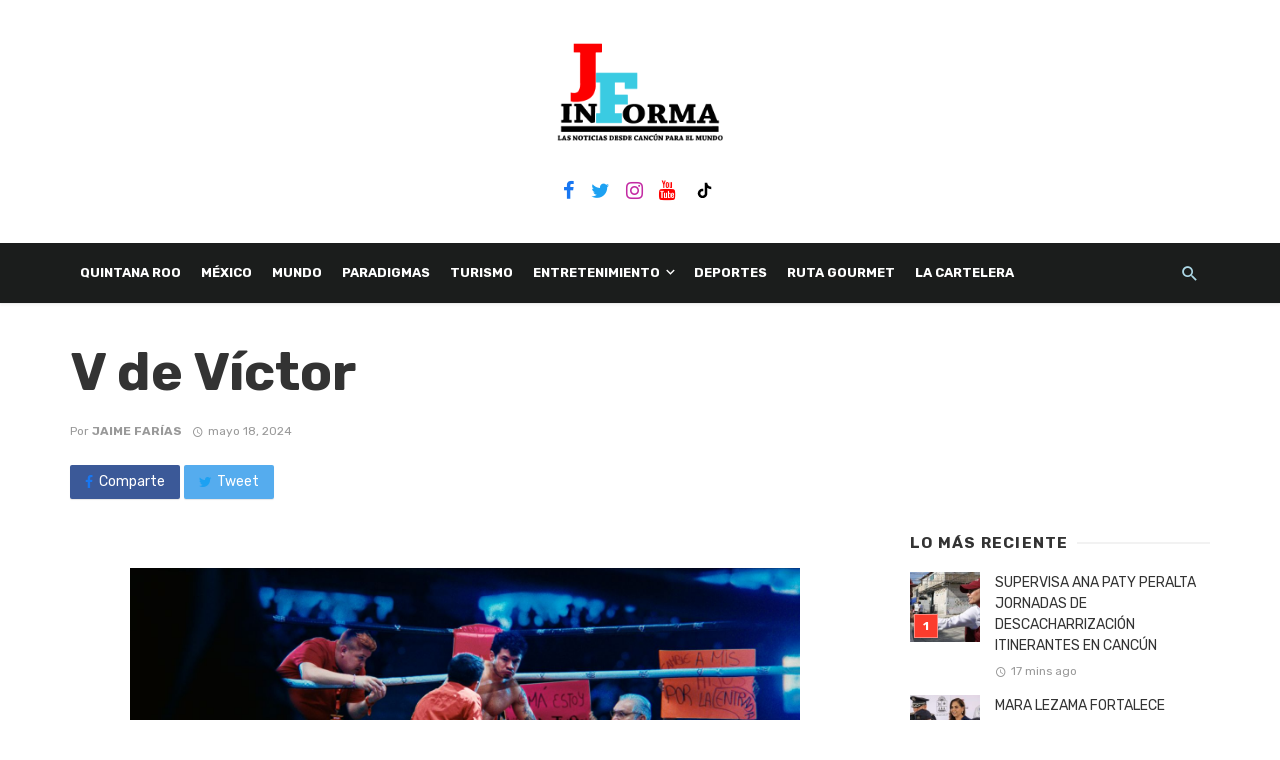

--- FILE ---
content_type: text/html; charset=UTF-8
request_url: https://jaimefariasinforma.com/2024/05/18/v-de-victor-opinion-y-calificacion/65-scaled/
body_size: 20833
content:
<!DOCTYPE html>
<html dir="ltr" lang="es" prefix="og: https://ogp.me/ns#">
<head>
	<meta charset="UTF-8" />
    
    <meta name="viewport" content="width=device-width, initial-scale=1"/>
    
    <link rel="profile" href="http://gmpg.org/xfn/11" />
	
	<link rel="pingback" href="https://jaimefariasinforma.com/xmlrpc.php">

	<title>V de Víctor | Jaime Farias Informa</title>
<script type="application/javascript">var ajaxurl = "https://jaimefariasinforma.com/wp-admin/admin-ajax.php"</script>
		<!-- All in One SEO 4.5.3.1 - aioseo.com -->
		<meta name="robots" content="max-image-preview:large" />
		<link rel="canonical" href="https://jaimefariasinforma.com/2024/05/18/v-de-victor-opinion-y-calificacion/65-scaled/" />
		<meta name="generator" content="All in One SEO (AIOSEO) 4.5.3.1" />
		<meta property="og:locale" content="es_ES" />
		<meta property="og:site_name" content="Jaime Farias Informa" />
		<meta property="og:type" content="website" />
		<meta property="og:title" content="V de Víctor | Jaime Farias Informa" />
		<meta property="og:url" content="https://jaimefariasinforma.com/2024/05/18/v-de-victor-opinion-y-calificacion/65-scaled/" />
		<meta property="og:image" content="https://jaimefariasinforma.com/wp-content/uploads/2019/02/logo-final-jaime-farias.png" />
		<meta property="og:image:secure_url" content="https://jaimefariasinforma.com/wp-content/uploads/2019/02/logo-final-jaime-farias.png" />
		<meta property="og:image:width" content="656" />
		<meta property="og:image:height" content="274" />
		<meta name="twitter:card" content="summary" />
		<meta name="twitter:site" content="@JAIMEFARIAS1" />
		<meta name="twitter:title" content="V de Víctor | Jaime Farias Informa" />
		<meta name="twitter:image" content="https://jaimefariasinforma.com/wp-content/uploads/2019/02/logo-final-jaime-farias.png" />
		<script type="application/ld+json" class="aioseo-schema">
			{"@context":"https:\/\/schema.org","@graph":[{"@type":"BreadcrumbList","@id":"https:\/\/jaimefariasinforma.com\/2024\/05\/18\/v-de-victor-opinion-y-calificacion\/65-scaled\/#breadcrumblist","itemListElement":[{"@type":"ListItem","@id":"https:\/\/jaimefariasinforma.com\/#listItem","position":1,"name":"Hogar","item":"https:\/\/jaimefariasinforma.com\/","nextItem":"https:\/\/jaimefariasinforma.com\/2024\/05\/18\/v-de-victor-opinion-y-calificacion\/65-scaled\/#listItem"},{"@type":"ListItem","@id":"https:\/\/jaimefariasinforma.com\/2024\/05\/18\/v-de-victor-opinion-y-calificacion\/65-scaled\/#listItem","position":2,"name":"V de V\u00edctor","previousItem":"https:\/\/jaimefariasinforma.com\/#listItem"}]},{"@type":"ItemPage","@id":"https:\/\/jaimefariasinforma.com\/2024\/05\/18\/v-de-victor-opinion-y-calificacion\/65-scaled\/#itempage","url":"https:\/\/jaimefariasinforma.com\/2024\/05\/18\/v-de-victor-opinion-y-calificacion\/65-scaled\/","name":"V de V\u00edctor | Jaime Farias Informa","inLanguage":"es-ES","isPartOf":{"@id":"https:\/\/jaimefariasinforma.com\/#website"},"breadcrumb":{"@id":"https:\/\/jaimefariasinforma.com\/2024\/05\/18\/v-de-victor-opinion-y-calificacion\/65-scaled\/#breadcrumblist"},"author":{"@id":"https:\/\/jaimefariasinforma.com\/author\/informantefull\/#author"},"creator":{"@id":"https:\/\/jaimefariasinforma.com\/author\/informantefull\/#author"},"datePublished":"2024-05-18T11:50:44-05:00","dateModified":"2024-05-18T11:52:03-05:00"},{"@type":"Organization","@id":"https:\/\/jaimefariasinforma.com\/#organization","name":"Jaime Far\u00edas","url":"https:\/\/jaimefariasinforma.com\/","logo":{"@type":"ImageObject","url":"https:\/\/jaimefariasinforma.com\/wp-content\/uploads\/2024\/05\/65-scaled-1.jpeg","@id":"https:\/\/jaimefariasinforma.com\/2024\/05\/18\/v-de-victor-opinion-y-calificacion\/65-scaled\/#organizationLogo"},"image":{"@id":"https:\/\/jaimefariasinforma.com\/#organizationLogo"},"sameAs":["https:\/\/www.facebook.com\/JAIMEFARIASINFORMA"]},{"@type":"Person","@id":"https:\/\/jaimefariasinforma.com\/author\/informantefull\/#author","url":"https:\/\/jaimefariasinforma.com\/author\/informantefull\/","name":"Jaime Far\u00edas"},{"@type":"WebSite","@id":"https:\/\/jaimefariasinforma.com\/#website","url":"https:\/\/jaimefariasinforma.com\/","name":"Jaime Farias Informa","description":"Las Noticias Desde Canc\u00fan Para El Mundo","inLanguage":"es-ES","publisher":{"@id":"https:\/\/jaimefariasinforma.com\/#organization"}}]}
		</script>
		<!-- All in One SEO -->

<link rel='dns-prefetch' href='//stats.wp.com' />
<link rel='dns-prefetch' href='//fonts.googleapis.com' />
<link rel='preconnect' href='https://fonts.gstatic.com' crossorigin />
<link rel="alternate" type="application/rss+xml" title="Jaime Farias Informa &raquo; Feed" href="https://jaimefariasinforma.com/feed/" />
<link rel="alternate" type="application/rss+xml" title="Jaime Farias Informa &raquo; Feed de los comentarios" href="https://jaimefariasinforma.com/comments/feed/" />
<link rel='stylesheet' id='mediaelement-css' href='https://jaimefariasinforma.com/wp-includes/js/mediaelement/mediaelementplayer-legacy.min.css?ver=4.2.17' type='text/css' media='all' />
<link rel='stylesheet' id='wp-mediaelement-css' href='https://jaimefariasinforma.com/wp-includes/js/mediaelement/wp-mediaelement.min.css?ver=6.4.7' type='text/css' media='all' />
<style id='classic-theme-styles-inline-css' type='text/css'>
/*! This file is auto-generated */
.wp-block-button__link{color:#fff;background-color:#32373c;border-radius:9999px;box-shadow:none;text-decoration:none;padding:calc(.667em + 2px) calc(1.333em + 2px);font-size:1.125em}.wp-block-file__button{background:#32373c;color:#fff;text-decoration:none}
</style>
<style id='global-styles-inline-css' type='text/css'>
body{--wp--preset--color--black: #000000;--wp--preset--color--cyan-bluish-gray: #abb8c3;--wp--preset--color--white: #ffffff;--wp--preset--color--pale-pink: #f78da7;--wp--preset--color--vivid-red: #cf2e2e;--wp--preset--color--luminous-vivid-orange: #ff6900;--wp--preset--color--luminous-vivid-amber: #fcb900;--wp--preset--color--light-green-cyan: #7bdcb5;--wp--preset--color--vivid-green-cyan: #00d084;--wp--preset--color--pale-cyan-blue: #8ed1fc;--wp--preset--color--vivid-cyan-blue: #0693e3;--wp--preset--color--vivid-purple: #9b51e0;--wp--preset--gradient--vivid-cyan-blue-to-vivid-purple: linear-gradient(135deg,rgba(6,147,227,1) 0%,rgb(155,81,224) 100%);--wp--preset--gradient--light-green-cyan-to-vivid-green-cyan: linear-gradient(135deg,rgb(122,220,180) 0%,rgb(0,208,130) 100%);--wp--preset--gradient--luminous-vivid-amber-to-luminous-vivid-orange: linear-gradient(135deg,rgba(252,185,0,1) 0%,rgba(255,105,0,1) 100%);--wp--preset--gradient--luminous-vivid-orange-to-vivid-red: linear-gradient(135deg,rgba(255,105,0,1) 0%,rgb(207,46,46) 100%);--wp--preset--gradient--very-light-gray-to-cyan-bluish-gray: linear-gradient(135deg,rgb(238,238,238) 0%,rgb(169,184,195) 100%);--wp--preset--gradient--cool-to-warm-spectrum: linear-gradient(135deg,rgb(74,234,220) 0%,rgb(151,120,209) 20%,rgb(207,42,186) 40%,rgb(238,44,130) 60%,rgb(251,105,98) 80%,rgb(254,248,76) 100%);--wp--preset--gradient--blush-light-purple: linear-gradient(135deg,rgb(255,206,236) 0%,rgb(152,150,240) 100%);--wp--preset--gradient--blush-bordeaux: linear-gradient(135deg,rgb(254,205,165) 0%,rgb(254,45,45) 50%,rgb(107,0,62) 100%);--wp--preset--gradient--luminous-dusk: linear-gradient(135deg,rgb(255,203,112) 0%,rgb(199,81,192) 50%,rgb(65,88,208) 100%);--wp--preset--gradient--pale-ocean: linear-gradient(135deg,rgb(255,245,203) 0%,rgb(182,227,212) 50%,rgb(51,167,181) 100%);--wp--preset--gradient--electric-grass: linear-gradient(135deg,rgb(202,248,128) 0%,rgb(113,206,126) 100%);--wp--preset--gradient--midnight: linear-gradient(135deg,rgb(2,3,129) 0%,rgb(40,116,252) 100%);--wp--preset--font-size--small: 13px;--wp--preset--font-size--medium: 20px;--wp--preset--font-size--large: 36px;--wp--preset--font-size--x-large: 42px;--wp--preset--spacing--20: 0.44rem;--wp--preset--spacing--30: 0.67rem;--wp--preset--spacing--40: 1rem;--wp--preset--spacing--50: 1.5rem;--wp--preset--spacing--60: 2.25rem;--wp--preset--spacing--70: 3.38rem;--wp--preset--spacing--80: 5.06rem;--wp--preset--shadow--natural: 6px 6px 9px rgba(0, 0, 0, 0.2);--wp--preset--shadow--deep: 12px 12px 50px rgba(0, 0, 0, 0.4);--wp--preset--shadow--sharp: 6px 6px 0px rgba(0, 0, 0, 0.2);--wp--preset--shadow--outlined: 6px 6px 0px -3px rgba(255, 255, 255, 1), 6px 6px rgba(0, 0, 0, 1);--wp--preset--shadow--crisp: 6px 6px 0px rgba(0, 0, 0, 1);}:where(.is-layout-flex){gap: 0.5em;}:where(.is-layout-grid){gap: 0.5em;}body .is-layout-flow > .alignleft{float: left;margin-inline-start: 0;margin-inline-end: 2em;}body .is-layout-flow > .alignright{float: right;margin-inline-start: 2em;margin-inline-end: 0;}body .is-layout-flow > .aligncenter{margin-left: auto !important;margin-right: auto !important;}body .is-layout-constrained > .alignleft{float: left;margin-inline-start: 0;margin-inline-end: 2em;}body .is-layout-constrained > .alignright{float: right;margin-inline-start: 2em;margin-inline-end: 0;}body .is-layout-constrained > .aligncenter{margin-left: auto !important;margin-right: auto !important;}body .is-layout-constrained > :where(:not(.alignleft):not(.alignright):not(.alignfull)){max-width: var(--wp--style--global--content-size);margin-left: auto !important;margin-right: auto !important;}body .is-layout-constrained > .alignwide{max-width: var(--wp--style--global--wide-size);}body .is-layout-flex{display: flex;}body .is-layout-flex{flex-wrap: wrap;align-items: center;}body .is-layout-flex > *{margin: 0;}body .is-layout-grid{display: grid;}body .is-layout-grid > *{margin: 0;}:where(.wp-block-columns.is-layout-flex){gap: 2em;}:where(.wp-block-columns.is-layout-grid){gap: 2em;}:where(.wp-block-post-template.is-layout-flex){gap: 1.25em;}:where(.wp-block-post-template.is-layout-grid){gap: 1.25em;}.has-black-color{color: var(--wp--preset--color--black) !important;}.has-cyan-bluish-gray-color{color: var(--wp--preset--color--cyan-bluish-gray) !important;}.has-white-color{color: var(--wp--preset--color--white) !important;}.has-pale-pink-color{color: var(--wp--preset--color--pale-pink) !important;}.has-vivid-red-color{color: var(--wp--preset--color--vivid-red) !important;}.has-luminous-vivid-orange-color{color: var(--wp--preset--color--luminous-vivid-orange) !important;}.has-luminous-vivid-amber-color{color: var(--wp--preset--color--luminous-vivid-amber) !important;}.has-light-green-cyan-color{color: var(--wp--preset--color--light-green-cyan) !important;}.has-vivid-green-cyan-color{color: var(--wp--preset--color--vivid-green-cyan) !important;}.has-pale-cyan-blue-color{color: var(--wp--preset--color--pale-cyan-blue) !important;}.has-vivid-cyan-blue-color{color: var(--wp--preset--color--vivid-cyan-blue) !important;}.has-vivid-purple-color{color: var(--wp--preset--color--vivid-purple) !important;}.has-black-background-color{background-color: var(--wp--preset--color--black) !important;}.has-cyan-bluish-gray-background-color{background-color: var(--wp--preset--color--cyan-bluish-gray) !important;}.has-white-background-color{background-color: var(--wp--preset--color--white) !important;}.has-pale-pink-background-color{background-color: var(--wp--preset--color--pale-pink) !important;}.has-vivid-red-background-color{background-color: var(--wp--preset--color--vivid-red) !important;}.has-luminous-vivid-orange-background-color{background-color: var(--wp--preset--color--luminous-vivid-orange) !important;}.has-luminous-vivid-amber-background-color{background-color: var(--wp--preset--color--luminous-vivid-amber) !important;}.has-light-green-cyan-background-color{background-color: var(--wp--preset--color--light-green-cyan) !important;}.has-vivid-green-cyan-background-color{background-color: var(--wp--preset--color--vivid-green-cyan) !important;}.has-pale-cyan-blue-background-color{background-color: var(--wp--preset--color--pale-cyan-blue) !important;}.has-vivid-cyan-blue-background-color{background-color: var(--wp--preset--color--vivid-cyan-blue) !important;}.has-vivid-purple-background-color{background-color: var(--wp--preset--color--vivid-purple) !important;}.has-black-border-color{border-color: var(--wp--preset--color--black) !important;}.has-cyan-bluish-gray-border-color{border-color: var(--wp--preset--color--cyan-bluish-gray) !important;}.has-white-border-color{border-color: var(--wp--preset--color--white) !important;}.has-pale-pink-border-color{border-color: var(--wp--preset--color--pale-pink) !important;}.has-vivid-red-border-color{border-color: var(--wp--preset--color--vivid-red) !important;}.has-luminous-vivid-orange-border-color{border-color: var(--wp--preset--color--luminous-vivid-orange) !important;}.has-luminous-vivid-amber-border-color{border-color: var(--wp--preset--color--luminous-vivid-amber) !important;}.has-light-green-cyan-border-color{border-color: var(--wp--preset--color--light-green-cyan) !important;}.has-vivid-green-cyan-border-color{border-color: var(--wp--preset--color--vivid-green-cyan) !important;}.has-pale-cyan-blue-border-color{border-color: var(--wp--preset--color--pale-cyan-blue) !important;}.has-vivid-cyan-blue-border-color{border-color: var(--wp--preset--color--vivid-cyan-blue) !important;}.has-vivid-purple-border-color{border-color: var(--wp--preset--color--vivid-purple) !important;}.has-vivid-cyan-blue-to-vivid-purple-gradient-background{background: var(--wp--preset--gradient--vivid-cyan-blue-to-vivid-purple) !important;}.has-light-green-cyan-to-vivid-green-cyan-gradient-background{background: var(--wp--preset--gradient--light-green-cyan-to-vivid-green-cyan) !important;}.has-luminous-vivid-amber-to-luminous-vivid-orange-gradient-background{background: var(--wp--preset--gradient--luminous-vivid-amber-to-luminous-vivid-orange) !important;}.has-luminous-vivid-orange-to-vivid-red-gradient-background{background: var(--wp--preset--gradient--luminous-vivid-orange-to-vivid-red) !important;}.has-very-light-gray-to-cyan-bluish-gray-gradient-background{background: var(--wp--preset--gradient--very-light-gray-to-cyan-bluish-gray) !important;}.has-cool-to-warm-spectrum-gradient-background{background: var(--wp--preset--gradient--cool-to-warm-spectrum) !important;}.has-blush-light-purple-gradient-background{background: var(--wp--preset--gradient--blush-light-purple) !important;}.has-blush-bordeaux-gradient-background{background: var(--wp--preset--gradient--blush-bordeaux) !important;}.has-luminous-dusk-gradient-background{background: var(--wp--preset--gradient--luminous-dusk) !important;}.has-pale-ocean-gradient-background{background: var(--wp--preset--gradient--pale-ocean) !important;}.has-electric-grass-gradient-background{background: var(--wp--preset--gradient--electric-grass) !important;}.has-midnight-gradient-background{background: var(--wp--preset--gradient--midnight) !important;}.has-small-font-size{font-size: var(--wp--preset--font-size--small) !important;}.has-medium-font-size{font-size: var(--wp--preset--font-size--medium) !important;}.has-large-font-size{font-size: var(--wp--preset--font-size--large) !important;}.has-x-large-font-size{font-size: var(--wp--preset--font-size--x-large) !important;}
.wp-block-navigation a:where(:not(.wp-element-button)){color: inherit;}
:where(.wp-block-post-template.is-layout-flex){gap: 1.25em;}:where(.wp-block-post-template.is-layout-grid){gap: 1.25em;}
:where(.wp-block-columns.is-layout-flex){gap: 2em;}:where(.wp-block-columns.is-layout-grid){gap: 2em;}
.wp-block-pullquote{font-size: 1.5em;line-height: 1.6;}
</style>
<link rel='stylesheet' id='redux-extendify-styles-css' href='https://jaimefariasinforma.com/wp-content/plugins/redux-framework/redux-core/assets/css/extendify-utilities.css?ver=4.4.11' type='text/css' media='all' />
<link rel='stylesheet' id='contact-form-7-css' href='https://jaimefariasinforma.com/wp-content/plugins/contact-form-7/includes/css/styles.css?ver=5.8.5' type='text/css' media='all' />
<link rel='stylesheet' id='bkswcss-css' href='https://jaimefariasinforma.com/wp-content/plugins/tnm-shortcode/css/shortcode.css?ver=6.4.7' type='text/css' media='all' />
<link rel='stylesheet' id='codelabs-style-css' href='https://jaimefariasinforma.com/wp-content/themes/jaime-farias-theme/style.css?ver=6.4.7' type='text/css' media='all' />
<link rel='stylesheet' id='thenextmag_vendors-css' href='https://jaimefariasinforma.com/wp-content/themes/the-next-mag/css/vendors.css?ver=6.4.7' type='text/css' media='all' />
<link rel='stylesheet' id='thenextmag-style-css' href='https://jaimefariasinforma.com/wp-content/themes/the-next-mag/css/style.css?ver=6.4.7' type='text/css' media='all' />
<style id='thenextmag-style-inline-css' type='text/css'>
.header-1 .header-main, 
                                        .header-2 .header-main, 
                                        .header-3 .site-header,
                                        .header-4 .navigation-bar,
                                        .header-5 .navigation-bar,
                                        .header-6 .navigation-bar,
                                        .header-7 .header-main,
                                        .header-8 .header-main,
                                        .header-9 .site-header
                                        {background: #FFFFFF;
                                        background: -webkit-linear-gradient(90deg, #FFFFFF 0, #FFFFFF 100%);
                                        background: linear-gradient(90deg, #FFFFFF 0, #FFFFFF 100%);}.sticky-header.is-fixed > .navigation-bar
                                        {background: #000000;}#mnmd-mobile-header
                                        {background: #ffffff;}.site-footer, .footer-3.site-footer, .footer-5.site-footer, .footer-6.site-footer
                                        {background: #f4f4f4;}::selection {color: #FFF; background: #FD0001;}::-webkit-selection {color: #FFF; background: #FD0001;}a, a:hover, a:focus, a:active, .color-primary, .site-title, .mnmd-widget-indexed-posts-b .posts-list > li .post__title:after,
            .author-box .author-name a
            {color: #FD0001;}.category-tile__name, .cat-0.cat-theme-bg.cat-theme-bg, .primary-bg-color, .navigation--main > li > a:before, .mnmd-pagination__item-current, .mnmd-pagination__item-current:hover, 
            .mnmd-pagination__item-current:focus, .mnmd-pagination__item-current:active, .mnmd-pagination--next-n-prev .mnmd-pagination__links a:last-child .mnmd-pagination__item,
            .subscribe-form__fields input[type='submit'], .has-overlap-bg:before, .post__cat--bg, a.post__cat--bg, .entry-cat--bg, a.entry-cat--bg, 
            .comments-count-box, .mnmd-widget--box .widget__title,  .posts-list > li .post__thumb:after, 
            .widget_calendar td a:before, .widget_calendar #today, .widget_calendar #today a, .entry-action-btn, .posts-navigation__label:before, 
            .comment-form .form-submit input[type='submit'], .mnmd-carousel-dots-b .swiper-pagination-bullet-active,
             .site-header--side-logo .header-logo:not(.header-logo--mobile), .list-square-bullet > li > *:before, .list-square-bullet-exclude-first > li:not(:first-child) > *:before,
             .btn-primary, .btn-primary:active, .btn-primary:focus, .btn-primary:hover, 
             .btn-primary.active.focus, .btn-primary.active:focus, .btn-primary.active:hover, .btn-primary:active.focus, .btn-primary:active:focus, .btn-primary:active:hover,
             div.wpforms-container-full .wpforms-form button[type=submit], div.wpforms-container-full .wpforms-form button[type=submit]:hover
            {background-color: #FD0001;}.site-header--skin-4 .navigation--main > li > a:before
            {background-color: #FD0001 !important;}.post-score-hexagon .hexagon-svg g path
            {fill: #FD0001;}.has-overlap-frame:before, .mnmd-gallery-slider .fotorama__thumb-border, .bypostauthor > .comment-body .comment-author > img
            {border-color: #FD0001;}.mnmd-pagination--next-n-prev .mnmd-pagination__links a:last-child .mnmd-pagination__item:after
            {border-left-color: #FD0001;}.comments-count-box:before
            {border-top-color: #FD0001;}.navigation--offcanvas li > a:after
            {border-right-color: #FD0001;}.post--single-cover-gradient .single-header
            {
                background-image: -webkit-linear-gradient( bottom , #FD0001 0%, rgba(252, 60, 45, 0.7) 50%, rgba(252, 60, 45, 0) 100%);
                background-image: linear-gradient(to top, #FD0001 0%, rgba(252, 60, 45, 0.7) 50%, rgba(252, 60, 45, 0) 100%);
            }.subscribe-form__fields input[type='submit']:hover,
            .comment-form .form-submit input[type='submit']:active, .comment-form .form-submit input[type='submit']:focus, .comment-form .form-submit input[type='submit']:hover
            {background-color: #D72924;}mnmd-video-box__playlist .is-playing .post__thumb:after { content: 'Now playing'; }
</style>
<link rel="preload" as="style" href="https://fonts.googleapis.com/css?family=Rubik:300,400,500,600,700,800,900,300italic,400italic,500italic,600italic,700italic,800italic,900italic&#038;subset=latin&#038;display=swap&#038;ver=1704939350" /><link rel="stylesheet" href="https://fonts.googleapis.com/css?family=Rubik:300,400,500,600,700,800,900,300italic,400italic,500italic,600italic,700italic,800italic,900italic&#038;subset=latin&#038;display=swap&#038;ver=1704939350" media="print" onload="this.media='all'"><noscript><link rel="stylesheet" href="https://fonts.googleapis.com/css?family=Rubik:300,400,500,600,700,800,900,300italic,400italic,500italic,600italic,700italic,800italic,900italic&#038;subset=latin&#038;display=swap&#038;ver=1704939350" /></noscript><script type="text/javascript" src="https://jaimefariasinforma.com/wp-includes/js/jquery/jquery.min.js?ver=3.7.1" id="jquery-core-js"></script>
<script type="text/javascript" src="https://jaimefariasinforma.com/wp-includes/js/jquery/jquery-migrate.min.js?ver=3.4.1" id="jquery-migrate-js"></script>
<script type="text/javascript" id="wp-statistics-tracker-js-extra">
/* <![CDATA[ */
var WP_Statistics_Tracker_Object = {"hitRequestUrl":"https:\/\/jaimefariasinforma.com\/wp-json\/wp-statistics\/v2\/hit?wp_statistics_hit_rest=yes&track_all=1&current_page_type=post_type_attachment&current_page_id=88251&search_query&page_uri=LzIwMjQvMDUvMTgvdi1kZS12aWN0b3Itb3Bpbmlvbi15LWNhbGlmaWNhY2lvbi82NS1zY2FsZWQv","keepOnlineRequestUrl":"https:\/\/jaimefariasinforma.com\/wp-json\/wp-statistics\/v2\/online?wp_statistics_hit_rest=yes&track_all=1&current_page_type=post_type_attachment&current_page_id=88251&search_query&page_uri=LzIwMjQvMDUvMTgvdi1kZS12aWN0b3Itb3Bpbmlvbi15LWNhbGlmaWNhY2lvbi82NS1zY2FsZWQv","option":{"dntEnabled":false,"cacheCompatibility":"1"}};
/* ]]> */
</script>
<script type="text/javascript" src="https://jaimefariasinforma.com/wp-content/plugins/wp-statistics/assets/js/tracker.js?ver=6.4.7" id="wp-statistics-tracker-js"></script>
<link rel="https://api.w.org/" href="https://jaimefariasinforma.com/wp-json/" /><link rel="alternate" type="application/json" href="https://jaimefariasinforma.com/wp-json/wp/v2/media/88251" /><link rel="EditURI" type="application/rsd+xml" title="RSD" href="https://jaimefariasinforma.com/xmlrpc.php?rsd" />
<meta name="generator" content="WordPress 6.4.7" />
<link rel='shortlink' href='https://jaimefariasinforma.com/?p=88251' />
<link rel="alternate" type="application/json+oembed" href="https://jaimefariasinforma.com/wp-json/oembed/1.0/embed?url=https%3A%2F%2Fjaimefariasinforma.com%2F2024%2F05%2F18%2Fv-de-victor-opinion-y-calificacion%2F65-scaled%2F" />
<link rel="alternate" type="text/xml+oembed" href="https://jaimefariasinforma.com/wp-json/oembed/1.0/embed?url=https%3A%2F%2Fjaimefariasinforma.com%2F2024%2F05%2F18%2Fv-de-victor-opinion-y-calificacion%2F65-scaled%2F&#038;format=xml" />
<meta name="generator" content="Redux 4.4.11" />	<style>img#wpstats{display:none}</style>
		<!-- Analytics by WP Statistics v14.3.4 - https://wp-statistics.com/ -->
	<!-- Google Analytics -->
	<script>
		window.ga = window.ga || function() {
			(ga.q = ga.q || []).push(arguments)
		};
		ga.l = +new Date;
		ga('create', 'UA-73641311-1', 'auto');
		ga('send', 'pageview');
	</script>
	<script async src='https://www.google-analytics.com/analytics.js'></script>
	<!-- End Google Analytics -->
<link rel="icon" href="https://jaimefariasinforma.com/wp-content/uploads/2019/02/cropped-logo-miniatura-32x32.png" sizes="32x32" />
<link rel="icon" href="https://jaimefariasinforma.com/wp-content/uploads/2019/02/cropped-logo-miniatura-192x192.png" sizes="192x192" />
<link rel="apple-touch-icon" href="https://jaimefariasinforma.com/wp-content/uploads/2019/02/cropped-logo-miniatura-180x180.png" />
<meta name="msapplication-TileImage" content="https://jaimefariasinforma.com/wp-content/uploads/2019/02/cropped-logo-miniatura-270x270.png" />
		<style type="text/css" id="wp-custom-css">
			.mdicon-facebook:before {
    color: #1877f2;
}

.mdicon-twitter:before{
  color: #1da1f2;
}

.mdicon-instagram:before {
    color: #c32aa3;
}

.mdicon-youtube:before{
  color: #ff0000;
}		</style>
		<style id="tnm_option-dynamic-css" title="dynamic-css" class="redux-options-output">body{font-family:Rubik,Arial, Helvetica, sans-serif;}.post__title, .entry-title, h1, h2, h3, h4, h5, h6, .h1, .h2, .h3, .h4, .h5, .h6, .text-font-primary, .social-tile__title, .widget_recent_comments .recentcomments > a, .widget_recent_entries li > a, .modal-title.modal-title, .author-box .author-name a, .comment-author, .widget_calendar caption, .widget_categories li>a, .widget_meta ul, .widget_recent_comments .recentcomments>a, .widget_recent_entries li>a, .widget_pages li>a{font-family:Rubik,Arial, Helvetica, sans-serif;}.text-font-secondary, .block-heading__subtitle, .widget_nav_menu ul, .navigation .sub-menu, .typography-copy blockquote, .comment-content blockquote{font-family:Rubik,Arial, Helvetica, sans-serif;}.mobile-header-btn, .navigation-bar-btn, .navigation, .menu, .mnmd-mega-menu__inner > .sub-menu > li > a, .meta-text, a.meta-text, .meta-font, a.meta-font, .text-font-tertiary, .block-heading, .block-heading__title, .block-heading-tabs, .block-heading-tabs > li > a, input[type="button"]:not(.btn), input[type="reset"]:not(.btn), input[type="submit"]:not(.btn), .btn, label, .category-tile__name, .page-nav, .post-score, .post-score-hexagon .post-score-value, .post__cat, a.post__cat, .entry-cat, a.entry-cat, .read-more-link, .post__meta, .entry-meta, .entry-author__name, a.entry-author__name, .comments-count-box, .widget__title-text, .mnmd-widget-indexed-posts-a .posts-list > li .post__thumb:after, .mnmd-widget-indexed-posts-b .posts-list > li .post__title:after, .mnmd-widget-indexed-posts-c .list-index, .social-tile__count, .widget_recent_comments .comment-author-link, .mnmd-video-box__playlist .is-playing .post__thumb:after, .mnmd-posts-listing-a .cat-title, .mnmd-news-ticker__heading, .page-heading__title, .post-sharing__title, .post-sharing--simple .sharing-btn, .entry-action-btn, .entry-tags-title, .post-categories__title, .posts-navigation__label, .comments-title, .comments-title__text, .comments-title .add-comment, .comment-metadata, .comment-metadata a, .comment-reply-link, .comment-reply-title, .countdown__digit, .modal-title, .comment-reply-title, .comment-meta, .comment .reply, .wp-caption, .gallery-caption, .widget-title, .btn, .navigation, .logged-in-as, .countdown__digit, .mnmd-widget-indexed-posts-a .posts-list>li .post__thumb:after, .mnmd-widget-indexed-posts-b .posts-list>li .post__title:after, .mnmd-widget-indexed-posts-c .list-index, .mnmd-horizontal-list .index, .mnmd-pagination, .mnmd-pagination--next-n-prev .mnmd-pagination__label{font-family:Rubik,Arial, Helvetica, sans-serif;}.header-main{padding-top:40px;padding-bottom:40px;}.page-coming-soon .background-img>.background-img{background-image:url('http://thenextmag.bk-ninja.com/default/wp-content/uploads/2018/03/photo-1434494878577-86c23bcb06b9.jpg');}</style>    
    <!-- Schema meta -->
        <script type="application/ld+json">
{
          "@context": "http://schema.org",
          "@type": "NewsArticle",
          "mainEntityOfPage": {
            "@type": "WebPage",
            "@id": "https://jaimefariasinforma.com/2024/05/18/v-de-victor-opinion-y-calificacion/65-scaled/"
          },
          "headline": "V de Víctor",
          "image": [
            "https://jaimefariasinforma.com/wp-content/uploads/2024/05/65-scaled-1.jpeg"
           ],
          "datePublished": "2024-05-18T11:50:44+00:00",
          "dateModified": "2024-05-18T11:52:03-05:00",
          "author": {
            "@type": "Person",
            "name": "Jaime Farías"
          },
           "publisher": {
            "@type": "Organization",
            "name": "Jaime Farias Informa",
            "logo": {
              "@type": "ImageObject",
              "url": "https://jaimefariasinforma.com/wp-content/uploads/2019/03/logo-final-jaime-farias.png"
            }
          },
          "description": ""
        }
        </script>
    </head>
<body class="attachment attachment-template-default single single-attachment postid-88251 attachmentid-88251 attachment-jpeg header-2">
    <div class="site-wrapper">
        <header class="site-header site-header--inverse">
    <!-- Header content -->
	<div class="header-main hidden-xs hidden-sm">
        		<div class="container pos-relative">
			<div class="header-logo text-center">
				<h1>
					<a href="https://jaimefariasinforma.com">
						<!-- logo open -->
                                                    <img src="https://jaimefariasinforma.com/wp-content/uploads/2019/03/logo-final-jaime-farias.png" alt="logo" width="250px"/>
                                                <!-- logo close -->
					</a>
				</h1>
				<div class="spacer-xs"></div>
                					<ul class="social-list social-list--lg list-horizontal ">
						<li><a href="https://www.facebook.com/JAIMEFARIASINFORMA" target="_blank"><i class="mdicon mdicon-facebook"></i></a></li><li><a href="https://twitter.com/JAIMEFARIAS1" target="_blank"><i class="mdicon mdicon-twitter"></i></a></li><li><a href="https://www.instagram.com/jaimefariasinforma/" target="_blank"><i class="mdicon mdicon-instagram"></i></a></li><li><a href="https://www.youtube.com/channel/UCF4y3rKObekfP4tmcn79gdQ" target="_blank"><i class="mdicon mdicon-youtube"></i></a></li><li><a href="https://www.tiktok.com/@jaimefariasinforma" target="_blank"><i class="mdicon mdicon-rss_feed"></i></a></li>            						
					</ul>
                			</div>
		</div>
	</div><!-- Header content -->
    
    <!-- Mobile header -->
    <div id="mnmd-mobile-header" class="mobile-header visible-xs visible-sm ">
    	<div class="mobile-header__inner mobile-header__inner--flex">
            <!-- mobile logo open -->
    		<div class="header-branding header-branding--mobile mobile-header__section text-left">
    			<div class="header-logo header-logo--mobile flexbox__item text-left">
                    <a href="https://jaimefariasinforma.com">
                                            
                        <img src="https://jaimefariasinforma.com/wp-content/uploads/2019/02/logo-en-negro-mini.png" alt="logo"/>
                                                
                    </a>               
    			</div>
    		</div>
            <!-- logo close -->
    		<div class="mobile-header__section text-right">
    			<button type="submit" class="mobile-header-btn js-search-dropdown-toggle">
    				<span class="hidden-xs">Buscar</span><i class="mdicon mdicon-search mdicon--last hidden-xs"></i><i class="mdicon mdicon-search visible-xs-inline-block"></i>
    			</button>
                    			<a href="#mnmd-offcanvas-mobile" class="offcanvas-menu-toggle mobile-header-btn js-mnmd-offcanvas-toggle">
    				<span class="hidden-xs">Menu</span><i class="mdicon mdicon-menu mdicon--last hidden-xs"></i><i class="mdicon mdicon-menu visible-xs-inline-block"></i>
    			</a>
                    		</div>
    	</div>
    </div><!-- Mobile header -->
    
    <!-- Navigation bar -->
    <nav class="navigation-bar navigation-bar--fullwidth navigation-bar--inverse hidden-xs hidden-sm js-sticky-header-holder">
    	<div class="container">
    		<div class="navigation-bar__inner">
                                                        			<div class="navigation-wrapper navigation-bar__section js-priority-nav">
    				<div id="main-menu" class="menu-main-menu-container"><ul id="menu-main-menu" class="navigation navigation--main navigation--inline"><li id="menu-item-4555" class="menu-item menu-item-type-taxonomy menu-item-object-category menu-item-4555 menu-item-cat-29"><a href="https://jaimefariasinforma.com/category/quintana-roo/">QUINTANA ROO</a><div class="mnmd-mega-menu"><div class="mnmd-mega-menu__inner"><ul class="posts-list list-unstyled"><li>
                            <article class="post post--vertical">
                                <div class="post__thumb">
                                    <a href="https://jaimefariasinforma.com/2026/01/26/supervisa-ana-paty-peralta-jornadas-de-descacharrizacion-itinerantes-en-cancun/" class="thumb-link"><img width="400" height="200" src="https://jaimefariasinforma.com/wp-content/uploads/2026/01/d641efa5-761b-4514-812b-3446e93002f0-400x200.jpeg" class="attachment-tnm-xs-2_1 size-tnm-xs-2_1 wp-post-image" alt="" decoding="async" fetchpriority="high" srcset="https://jaimefariasinforma.com/wp-content/uploads/2026/01/d641efa5-761b-4514-812b-3446e93002f0-400x200.jpeg 400w, https://jaimefariasinforma.com/wp-content/uploads/2026/01/d641efa5-761b-4514-812b-3446e93002f0-600x300.jpeg 600w, https://jaimefariasinforma.com/wp-content/uploads/2026/01/d641efa5-761b-4514-812b-3446e93002f0-800x400.jpeg 800w" sizes="(max-width: 400px) 100vw, 400px" />
                                        
                                    </a>
                                </div>
                                        
                                <div class="post__text">
                                    <h3 class="post__title typescale-0"><a href="https://jaimefariasinforma.com/2026/01/26/supervisa-ana-paty-peralta-jornadas-de-descacharrizacion-itinerantes-en-cancun/">SUPERVISA ANA PATY PERALTA JORNADAS DE DESCACHARRIZACIÓN ITINERANTES EN CANCÚN</a></h3>  
                                    <div class="post__meta">
   									<time class="time published" datetime="2026-01-26T13:54:35+00:00" title="enero 26, 2026 at 1:54 pm"><i class="mdicon mdicon-schedule"></i>17 mins ago</time>
    								</div>
                                </div>   
                            </article>       
                        </li><li>
                            <article class="post post--vertical">
                                <div class="post__thumb">
                                    <a href="https://jaimefariasinforma.com/2026/01/26/mara-lezama-fortalece-salarios-y-reconoce-a-policias-en-quintana-roo/" class="thumb-link"><img width="400" height="200" src="https://jaimefariasinforma.com/wp-content/uploads/2026/01/5f1b821f-c477-4f21-ba8a-e677c8b96a82-400x200.jpeg" class="attachment-tnm-xs-2_1 size-tnm-xs-2_1 wp-post-image" alt="" decoding="async" srcset="https://jaimefariasinforma.com/wp-content/uploads/2026/01/5f1b821f-c477-4f21-ba8a-e677c8b96a82-400x200.jpeg 400w, https://jaimefariasinforma.com/wp-content/uploads/2026/01/5f1b821f-c477-4f21-ba8a-e677c8b96a82-600x300.jpeg 600w, https://jaimefariasinforma.com/wp-content/uploads/2026/01/5f1b821f-c477-4f21-ba8a-e677c8b96a82-800x400.jpeg 800w, https://jaimefariasinforma.com/wp-content/uploads/2026/01/5f1b821f-c477-4f21-ba8a-e677c8b96a82-1200x600.jpeg 1200w" sizes="(max-width: 400px) 100vw, 400px" />
                                        
                                    </a>
                                </div>
                                        
                                <div class="post__text">
                                    <h3 class="post__title typescale-0"><a href="https://jaimefariasinforma.com/2026/01/26/mara-lezama-fortalece-salarios-y-reconoce-a-policias-en-quintana-roo/">MARA LEZAMA FORTALECE SALARIOS Y RECONOCE A POLICÍAS EN QUINTANA ROO</a></h3>  
                                    <div class="post__meta">
   									<time class="time published" datetime="2026-01-26T13:44:59+00:00" title="enero 26, 2026 at 1:44 pm"><i class="mdicon mdicon-schedule"></i>27 mins ago</time>
    								</div>
                                </div>   
                            </article>       
                        </li><li>
                            <article class="post post--vertical">
                                <div class="post__thumb">
                                    <a href="https://jaimefariasinforma.com/2026/01/26/presentan-vialidad-del-tren-maya-de-carga-sobre-avenida-huayacan/" class="thumb-link"><img width="400" height="200" src="https://jaimefariasinforma.com/wp-content/uploads/2026/01/f046db54-0dd1-4449-b1f2-09e8787b4ff5-1-400x200.jpeg" class="attachment-tnm-xs-2_1 size-tnm-xs-2_1 wp-post-image" alt="" decoding="async" srcset="https://jaimefariasinforma.com/wp-content/uploads/2026/01/f046db54-0dd1-4449-b1f2-09e8787b4ff5-1-400x200.jpeg 400w, https://jaimefariasinforma.com/wp-content/uploads/2026/01/f046db54-0dd1-4449-b1f2-09e8787b4ff5-1-600x300.jpeg 600w, https://jaimefariasinforma.com/wp-content/uploads/2026/01/f046db54-0dd1-4449-b1f2-09e8787b4ff5-1-800x400.jpeg 800w" sizes="(max-width: 400px) 100vw, 400px" />
                                        
                                    </a>
                                </div>
                                        
                                <div class="post__text">
                                    <h3 class="post__title typescale-0"><a href="https://jaimefariasinforma.com/2026/01/26/presentan-vialidad-del-tren-maya-de-carga-sobre-avenida-huayacan/">PRESENTAN VIALIDAD DEL TREN MAYA DE CARGA SOBRE AVENIDA HUAYACÁN</a></h3>  
                                    <div class="post__meta">
   									<time class="time published" datetime="2026-01-26T12:36:14+00:00" title="enero 26, 2026 at 12:36 pm"><i class="mdicon mdicon-schedule"></i>2 horas ago</time>
    								</div>
                                </div>   
                            </article>       
                        </li><li>
                            <article class="post post--vertical">
                                <div class="post__thumb">
                                    <a href="https://jaimefariasinforma.com/2026/01/25/tormenta-invernal-en-eu-afecta-46-vuelos-con-destino-a-cancun/" class="thumb-link"><img width="400" height="200" src="https://jaimefariasinforma.com/wp-content/uploads/2026/01/IMG_0757-400x200.jpeg" class="attachment-tnm-xs-2_1 size-tnm-xs-2_1 wp-post-image" alt="" decoding="async" srcset="https://jaimefariasinforma.com/wp-content/uploads/2026/01/IMG_0757-400x200.jpeg 400w, https://jaimefariasinforma.com/wp-content/uploads/2026/01/IMG_0757-600x300.jpeg 600w" sizes="(max-width: 400px) 100vw, 400px" />
                                        
                                    </a>
                                </div>
                                        
                                <div class="post__text">
                                    <h3 class="post__title typescale-0"><a href="https://jaimefariasinforma.com/2026/01/25/tormenta-invernal-en-eu-afecta-46-vuelos-con-destino-a-cancun/">TORMENTA INVERNAL EN EU AFECTA 46 VUELOS CON DESTINO A CANCÚN</a></h3>  
                                    <div class="post__meta">
   									<time class="time published" datetime="2026-01-25T18:31:05+00:00" title="enero 25, 2026 at 6:31 pm"><i class="mdicon mdicon-schedule"></i>20 horas ago</time>
    								</div>
                                </div>   
                            </article>       
                        </li></ul></div><!-- Close mnmd-mega-menu__inner --></div><!-- Close Megamenu --></li>
<li id="menu-item-4553" class="menu-item menu-item-type-taxonomy menu-item-object-category menu-item-4553 menu-item-cat-10"><a href="https://jaimefariasinforma.com/category/mexico/">MÉXICO</a><div class="mnmd-mega-menu"><div class="mnmd-mega-menu__inner"><ul class="posts-list list-unstyled"><li>
                            <article class="post post--vertical">
                                <div class="post__thumb">
                                    <a href="https://jaimefariasinforma.com/2026/01/23/sheinbaum-revisa-envio-de-petroleo-a-cuba-ante-tensiones-con-eu/" class="thumb-link"><img width="400" height="200" src="https://jaimefariasinforma.com/wp-content/uploads/2026/01/7318c563-4edc-4019-9a3c-d975482e491a-400x200.jpeg" class="attachment-tnm-xs-2_1 size-tnm-xs-2_1 wp-post-image" alt="" decoding="async" srcset="https://jaimefariasinforma.com/wp-content/uploads/2026/01/7318c563-4edc-4019-9a3c-d975482e491a-400x200.jpeg 400w, https://jaimefariasinforma.com/wp-content/uploads/2026/01/7318c563-4edc-4019-9a3c-d975482e491a-600x300.jpeg 600w, https://jaimefariasinforma.com/wp-content/uploads/2026/01/7318c563-4edc-4019-9a3c-d975482e491a-800x400.jpeg 800w, https://jaimefariasinforma.com/wp-content/uploads/2026/01/7318c563-4edc-4019-9a3c-d975482e491a-1200x600.jpeg 1200w, https://jaimefariasinforma.com/wp-content/uploads/2026/01/7318c563-4edc-4019-9a3c-d975482e491a-1600x800.jpeg 1600w" sizes="(max-width: 400px) 100vw, 400px" />
                                        
                                    </a>
                                </div>
                                        
                                <div class="post__text">
                                    <h3 class="post__title typescale-0"><a href="https://jaimefariasinforma.com/2026/01/23/sheinbaum-revisa-envio-de-petroleo-a-cuba-ante-tensiones-con-eu/">SHEINBAUM REVISA ENVÍO DE PETRÓLEO A CUBA ANTE TENSIONES CON EU</a></h3>  
                                    <div class="post__meta">
   									<time class="time published" datetime="2026-01-23T17:25:44+00:00" title="enero 23, 2026 at 5:25 pm"><i class="mdicon mdicon-schedule"></i>3 días ago</time>
    								</div>
                                </div>   
                            </article>       
                        </li><li>
                            <article class="post post--vertical">
                                <div class="post__thumb">
                                    <a href="https://jaimefariasinforma.com/2026/01/21/senadora-de-morena-afirma-que-taiwan-es-parte-de-mexico/" class="thumb-link"><img width="400" height="200" src="https://jaimefariasinforma.com/wp-content/uploads/2026/01/IMG_0685-400x200.jpeg" class="attachment-tnm-xs-2_1 size-tnm-xs-2_1 wp-post-image" alt="" decoding="async" srcset="https://jaimefariasinforma.com/wp-content/uploads/2026/01/IMG_0685-400x200.jpeg 400w, https://jaimefariasinforma.com/wp-content/uploads/2026/01/IMG_0685-600x300.jpeg 600w, https://jaimefariasinforma.com/wp-content/uploads/2026/01/IMG_0685-800x400.jpeg 800w, https://jaimefariasinforma.com/wp-content/uploads/2026/01/IMG_0685-1200x600.jpeg 1200w, https://jaimefariasinforma.com/wp-content/uploads/2026/01/IMG_0685-1600x800.jpeg 1600w" sizes="(max-width: 400px) 100vw, 400px" />
                                        
                                    </a>
                                </div>
                                        
                                <div class="post__text">
                                    <h3 class="post__title typescale-0"><a href="https://jaimefariasinforma.com/2026/01/21/senadora-de-morena-afirma-que-taiwan-es-parte-de-mexico/">SENADORA DE MORENA AFIRMA QUE TAIWÁN ES PARTE DE MÉXICO</a></h3>  
                                    <div class="post__meta">
   									<time class="time published" datetime="2026-01-21T18:30:49+00:00" title="enero 21, 2026 at 6:30 pm"><i class="mdicon mdicon-schedule"></i>5 días ago</time>
    								</div>
                                </div>   
                            </article>       
                        </li><li>
                            <article class="post post--vertical">
                                <div class="post__thumb">
                                    <a href="https://jaimefariasinforma.com/2026/01/21/mara-lezama-encabeza-la-inauguracion-de-mexico-en-fitur-junto-a-titular-de-la-sectur/" class="thumb-link"><img width="400" height="200" src="https://jaimefariasinforma.com/wp-content/uploads/2026/01/5c4ba2b4-b797-487d-ab8a-4a57b33a74c3-400x200.jpeg" class="attachment-tnm-xs-2_1 size-tnm-xs-2_1 wp-post-image" alt="" decoding="async" srcset="https://jaimefariasinforma.com/wp-content/uploads/2026/01/5c4ba2b4-b797-487d-ab8a-4a57b33a74c3-400x200.jpeg 400w, https://jaimefariasinforma.com/wp-content/uploads/2026/01/5c4ba2b4-b797-487d-ab8a-4a57b33a74c3-600x300.jpeg 600w, https://jaimefariasinforma.com/wp-content/uploads/2026/01/5c4ba2b4-b797-487d-ab8a-4a57b33a74c3-800x400.jpeg 800w, https://jaimefariasinforma.com/wp-content/uploads/2026/01/5c4ba2b4-b797-487d-ab8a-4a57b33a74c3-1200x600.jpeg 1200w" sizes="(max-width: 400px) 100vw, 400px" />
                                        
                                    </a>
                                </div>
                                        
                                <div class="post__text">
                                    <h3 class="post__title typescale-0"><a href="https://jaimefariasinforma.com/2026/01/21/mara-lezama-encabeza-la-inauguracion-de-mexico-en-fitur-junto-a-titular-de-la-sectur/">MARA LEZAMA ENCABEZA LA INAUGURACIÓN DE MÉXICO EN FITUR JUNTO A TITULAR DE LA SECTUR</a></h3>  
                                    <div class="post__meta">
   									<time class="time published" datetime="2026-01-21T12:53:17+00:00" title="enero 21, 2026 at 12:53 pm"><i class="mdicon mdicon-schedule"></i>5 días ago</time>
    								</div>
                                </div>   
                            </article>       
                        </li><li>
                            <article class="post post--vertical">
                                <div class="post__thumb">
                                    <a href="https://jaimefariasinforma.com/2026/01/20/eugenio-segura-la-entrevista-con-farias/" class="thumb-link"><img width="400" height="200" src="https://jaimefariasinforma.com/wp-content/uploads/2026/01/la-entrevista-con-farias-400x200.png" class="attachment-tnm-xs-2_1 size-tnm-xs-2_1 wp-post-image" alt="Eugenio Segura" decoding="async" srcset="https://jaimefariasinforma.com/wp-content/uploads/2026/01/la-entrevista-con-farias-400x200.png 400w, https://jaimefariasinforma.com/wp-content/uploads/2026/01/la-entrevista-con-farias-600x300.png 600w, https://jaimefariasinforma.com/wp-content/uploads/2026/01/la-entrevista-con-farias-800x400.png 800w, https://jaimefariasinforma.com/wp-content/uploads/2026/01/la-entrevista-con-farias-1200x600.png 1200w, https://jaimefariasinforma.com/wp-content/uploads/2026/01/la-entrevista-con-farias-1600x800.png 1600w" sizes="(max-width: 400px) 100vw, 400px" />
                                        
                                    </a>
                                </div>
                                        
                                <div class="post__text">
                                    <h3 class="post__title typescale-0"><a href="https://jaimefariasinforma.com/2026/01/20/eugenio-segura-la-entrevista-con-farias/">EUGENIO SEGURA &#8211; LA ENTREVISTA CON FARÍAS</a></h3>  
                                    <div class="post__meta">
   									<time class="time published" datetime="2026-01-20T16:02:46+00:00" title="enero 20, 2026 at 4:02 pm"><i class="mdicon mdicon-schedule"></i>6 días ago</time>
    								</div>
                                </div>   
                            </article>       
                        </li></ul></div><!-- Close mnmd-mega-menu__inner --></div><!-- Close Megamenu --></li>
<li id="menu-item-4554" class="menu-item menu-item-type-taxonomy menu-item-object-category menu-item-4554 menu-item-cat-9"><a href="https://jaimefariasinforma.com/category/mundo/">MUNDO</a><div class="mnmd-mega-menu"><div class="mnmd-mega-menu__inner"><ul class="posts-list list-unstyled"><li>
                            <article class="post post--vertical">
                                <div class="post__thumb">
                                    <a href="https://jaimefariasinforma.com/2026/01/25/tormenta-invernal-paraliza-eu-y-cancela-casi-12-mil-vuelos/" class="thumb-link"><img width="400" height="200" src="https://jaimefariasinforma.com/wp-content/uploads/2026/01/IMG_0749-400x200.jpeg" class="attachment-tnm-xs-2_1 size-tnm-xs-2_1 wp-post-image" alt="" decoding="async" srcset="https://jaimefariasinforma.com/wp-content/uploads/2026/01/IMG_0749-400x200.jpeg 400w, https://jaimefariasinforma.com/wp-content/uploads/2026/01/IMG_0749-600x300.jpeg 600w, https://jaimefariasinforma.com/wp-content/uploads/2026/01/IMG_0749-800x400.jpeg 800w, https://jaimefariasinforma.com/wp-content/uploads/2026/01/IMG_0749-1200x600.jpeg 1200w" sizes="(max-width: 400px) 100vw, 400px" />
                                        
                                    </a>
                                </div>
                                        
                                <div class="post__text">
                                    <h3 class="post__title typescale-0"><a href="https://jaimefariasinforma.com/2026/01/25/tormenta-invernal-paraliza-eu-y-cancela-casi-12-mil-vuelos/">TORMENTA INVERNAL PARALIZA EU Y CANCELA CASI 12 MIL VUELOS</a></h3>  
                                    <div class="post__meta">
   									<time class="time published" datetime="2026-01-25T02:13:12+00:00" title="enero 25, 2026 at 2:13 am"><i class="mdicon mdicon-schedule"></i>1 día ago</time>
    								</div>
                                </div>   
                            </article>       
                        </li><li>
                            <article class="post post--vertical">
                                <div class="post__thumb">
                                    <a href="https://jaimefariasinforma.com/2026/01/23/arrestan-a-ryan-wedding-en-mexico-por-nexos-con-el-cartel-de-sinaloa/" class="thumb-link"><img width="400" height="200" src="https://jaimefariasinforma.com/wp-content/uploads/2026/01/Hilton-Whistler-7-1-400x200.jpg" class="attachment-tnm-xs-2_1 size-tnm-xs-2_1 wp-post-image" alt="Ryan Wedding" decoding="async" srcset="https://jaimefariasinforma.com/wp-content/uploads/2026/01/Hilton-Whistler-7-1-400x200.jpg 400w, https://jaimefariasinforma.com/wp-content/uploads/2026/01/Hilton-Whistler-7-1-600x300.jpg 600w, https://jaimefariasinforma.com/wp-content/uploads/2026/01/Hilton-Whistler-7-1-800x400.jpg 800w" sizes="(max-width: 400px) 100vw, 400px" />
                                        
                                    </a>
                                </div>
                                        
                                <div class="post__text">
                                    <h3 class="post__title typescale-0"><a href="https://jaimefariasinforma.com/2026/01/23/arrestan-a-ryan-wedding-en-mexico-por-nexos-con-el-cartel-de-sinaloa/">ARRESTAN A RYAN WEDDING EN MÉXICO POR NEXOS CON EL CÁRTEL DE SINALOA</a></h3>  
                                    <div class="post__meta">
   									<time class="time published" datetime="2026-01-23T12:55:35+00:00" title="enero 23, 2026 at 12:55 pm"><i class="mdicon mdicon-schedule"></i>3 días ago</time>
    								</div>
                                </div>   
                            </article>       
                        </li><li>
                            <article class="post post--vertical">
                                <div class="post__thumb">
                                    <a href="https://jaimefariasinforma.com/2026/01/21/tormenta-invernal-historica-golpea-a-eu-y-canada-con-frio-extremo/" class="thumb-link"><img width="400" height="200" src="https://jaimefariasinforma.com/wp-content/uploads/2026/01/IMG_0684-400x200.jpeg" class="attachment-tnm-xs-2_1 size-tnm-xs-2_1 wp-post-image" alt="" decoding="async" srcset="https://jaimefariasinforma.com/wp-content/uploads/2026/01/IMG_0684-400x200.jpeg 400w, https://jaimefariasinforma.com/wp-content/uploads/2026/01/IMG_0684-600x300.jpeg 600w, https://jaimefariasinforma.com/wp-content/uploads/2026/01/IMG_0684-800x400.jpeg 800w" sizes="(max-width: 400px) 100vw, 400px" />
                                        
                                    </a>
                                </div>
                                        
                                <div class="post__text">
                                    <h3 class="post__title typescale-0"><a href="https://jaimefariasinforma.com/2026/01/21/tormenta-invernal-historica-golpea-a-eu-y-canada-con-frio-extremo/">TORMENTA INVERNAL HISTÓRICA GOLPEA A EU Y CANADÁ CON FRÍO EXTREMO</a></h3>  
                                    <div class="post__meta">
   									<time class="time published" datetime="2026-01-21T18:10:08+00:00" title="enero 21, 2026 at 6:10 pm"><i class="mdicon mdicon-schedule"></i>5 días ago</time>
    								</div>
                                </div>   
                            </article>       
                        </li><li>
                            <article class="post post--vertical">
                                <div class="post__thumb">
                                    <a href="https://jaimefariasinforma.com/2026/01/21/trump-descarta-usar-la-fuerza-para-tomar-groenlandia/" class="thumb-link"><img width="400" height="200" src="https://jaimefariasinforma.com/wp-content/uploads/2026/01/Hilton-Whistler-9-1-400x200.jpg" class="attachment-tnm-xs-2_1 size-tnm-xs-2_1 wp-post-image" alt="Groenlandia" decoding="async" srcset="https://jaimefariasinforma.com/wp-content/uploads/2026/01/Hilton-Whistler-9-1-400x200.jpg 400w, https://jaimefariasinforma.com/wp-content/uploads/2026/01/Hilton-Whistler-9-1-600x300.jpg 600w, https://jaimefariasinforma.com/wp-content/uploads/2026/01/Hilton-Whistler-9-1-800x400.jpg 800w" sizes="(max-width: 400px) 100vw, 400px" />
                                        
                                    </a>
                                </div>
                                        
                                <div class="post__text">
                                    <h3 class="post__title typescale-0"><a href="https://jaimefariasinforma.com/2026/01/21/trump-descarta-usar-la-fuerza-para-tomar-groenlandia/">TRUMP DESCARTA USAR LA FUERZA PARA TOMAR GROENLANDIA</a></h3>  
                                    <div class="post__meta">
   									<time class="time published" datetime="2026-01-21T13:36:00+00:00" title="enero 21, 2026 at 1:36 pm"><i class="mdicon mdicon-schedule"></i>5 días ago</time>
    								</div>
                                </div>   
                            </article>       
                        </li></ul></div><!-- Close mnmd-mega-menu__inner --></div><!-- Close Megamenu --></li>
<li id="menu-item-59663" class="menu-item menu-item-type-taxonomy menu-item-object-post_tag menu-item-59663"><a href="https://jaimefariasinforma.com/tag/columna-paradigmas/">PARADIGMAS</a></li>
<li id="menu-item-59815" class="menu-item menu-item-type-taxonomy menu-item-object-category menu-item-59815 menu-item-cat-34"><a href="https://jaimefariasinforma.com/category/turismo/">TURISMO</a></li>
<li id="menu-item-4550" class="menu-item menu-item-type-taxonomy menu-item-object-category menu-item-has-children menu-item-4550 menu-item-cat-6"><a href="https://jaimefariasinforma.com/category/entretenimiento/">ENTRETENIMIENTO</a><div class="sub-menu"><div class="sub-menu-inner"><ul class="list-unstyled clearfix">	<li id="menu-item-59665" class="menu-item menu-item-type-taxonomy menu-item-object-category menu-item-59665 menu-item-cat-159"><a href="https://jaimefariasinforma.com/category/celebracion/">CELEBRACIÓN</a></li>
</ul><!-- end 0 --></div><!-- Close atbssuga-menu__inner --></div><!-- Close atbssuga-menu --></li>
<li id="menu-item-13641" class="menu-item menu-item-type-taxonomy menu-item-object-category menu-item-13641 menu-item-cat-5"><a href="https://jaimefariasinforma.com/category/deportes/">DEPORTES</a></li>
<li id="menu-item-4556" class="menu-item menu-item-type-taxonomy menu-item-object-category menu-item-4556 menu-item-cat-17"><a href="https://jaimefariasinforma.com/category/ruta-gourmet/">RUTA GOURMET</a></li>
<li id="menu-item-59668" class="menu-item menu-item-type-post_type menu-item-object-page menu-item-59668"><a href="https://jaimefariasinforma.com/la-cartelera/">LA CARTELERA</a></li>
</ul></div>    			</div>
    			
    			<div class="navigation-bar__section lwa lwa-template-modal">
                        				<button type="submit" class="navigation-bar-btn js-search-dropdown-toggle"><i class="mdicon mdicon-search"></i></button>
                </div>
    		</div><!-- .navigation-bar__inner -->
    
    		<div id="header-search-dropdown" class="header-search-dropdown ajax-search is-in-navbar js-ajax-search">
	<div class="container container--narrow">
		<form class="search-form search-form--horizontal" method="get" action="https://jaimefariasinforma.com/">
			<div class="search-form__input-wrap">
				<input type="text" name="s" class="search-form__input" placeholder="Buscar" value=""/>
			</div>
			<div class="search-form__submit-wrap">
				<button type="submit" class="search-form__submit btn btn-primary">Buscar</button>
			</div>
		</form>
		
		<div class="search-results">
			<div class="typing-loader"></div>
			<div class="search-results__inner"></div>
		</div>
	</div>
</div><!-- .header-search-dropdown -->    	</div><!-- .container -->
    </nav><!-- Navigation-bar -->
</header><!-- Site header --><div class="site-content single-entry">
    <div class="mnmd-block mnmd-block--fullwidth single-header-wrap">
		<div class="container">
            <header class="single-header">
                				<h1 class="entry-title entry-title--lg">V de Víctor</h1>
                
                                
				<!-- Entry meta -->
<div class="entry-meta">
	<span class="entry-author entry-author--with-ava">
        Por <a class="entry-author__name" title="Posts by Jaime Farías" rel="author" href="https://jaimefariasinforma.com/author/informantefull/">Jaime Farías</a>    </span>
    <time class="time published" datetime="2024-05-18T11:50:44+00:00" title="mayo 18, 2024 at 11:50 am"><i class="mdicon mdicon-schedule"></i>mayo 18, 2024</time></div>			</header>
			        <div class="entry-interaction entry-interaction--horizontal">
        	<div class="entry-interaction__left">
        		<div class="post-sharing post-sharing--simple">
        			<ul>
        				<li><a class="sharing-btn sharing-btn-primary facebook-btn facebook-theme-bg" data-toggle="tooltip" data-placement="top" title="Compartir en Facebook" onClick="window.open('http://www.facebook.com/sharer.php?u=https%3A%2F%2Fjaimefariasinforma.com%2F2024%2F05%2F18%2Fv-de-victor-opinion-y-calificacion%2F65-scaled%2F','Facebook','width=600,height=300,left='+(screen.availWidth/2-300)+',top='+(screen.availHeight/2-150)+''); return false;" href="http://www.facebook.com/sharer.php?u=https%3A%2F%2Fjaimefariasinforma.com%2F2024%2F05%2F18%2Fv-de-victor-opinion-y-calificacion%2F65-scaled%2F"><i class="mdicon mdicon-facebook"></i><span class="sharing-btn__text">Comparte</span></a></li><li><a class="sharing-btn sharing-btn-primary twitter-btn twitter-theme-bg" data-toggle="tooltip" data-placement="top" title="Compartir en Twitter" onClick="window.open('http://twitter.com/share?url=https%3A%2F%2Fjaimefariasinforma.com%2F2024%2F05%2F18%2Fv-de-victor-opinion-y-calificacion%2F65-scaled%2F&amp;text=V%20de%20Víctor','Twitter share','width=600,height=300,left='+(screen.availWidth/2-300)+',top='+(screen.availHeight/2-150)+''); return false;" href="http://twitter.com/share?url=https%3A%2F%2Fjaimefariasinforma.com%2F2024%2F05%2F18%2Fv-de-victor-opinion-y-calificacion%2F65-scaled%2F&amp;text=V%20de%20Víctor"><i class="mdicon mdicon-twitter"></i><span class="sharing-btn__text">Tweet</span></a></li>        			</ul>
        		</div>
        	</div>
        
        	<div class="entry-interaction__right">
        		<a href="#comments" class="comments-count entry-action-btn" data-toggle="tooltip" data-placement="top" title="0 Comments"><i class="mdicon mdicon-chat_bubble"></i><span>0</span></a>        	</div>
        </div>
    		</div><!-- .container -->
	</div><!-- .mnmd-block -->
    <div class="mnmd-block mnmd-block--fullwidth single-entry-wrap">
        <div class="container">
            <div class="row">
                <div class="mnmd-main-col " role="main">
                    <article class="mnmd-block post--single post-88251 attachment type-attachment status-inherit hentry">
                        <div class="single-content">
                            <div class="entry-thumb single-entry-thumb"></div>                            <div class="single-body entry-content typography-copy">
                                                                <p class="attachment"><a href='https://jaimefariasinforma.com/wp-content/uploads/2024/05/65-scaled-1.jpeg'><img loading="lazy" decoding="async" width="2560" height="1350" src="https://jaimefariasinforma.com/wp-content/uploads/2024/05/65-scaled-1.jpeg" class="attachment-medium size-medium" alt="V de Víctor" srcset="https://jaimefariasinforma.com/wp-content/uploads/2024/05/65-scaled-1.jpeg 2560w, https://jaimefariasinforma.com/wp-content/uploads/2024/05/65-scaled-1-768x405.jpeg 768w, https://jaimefariasinforma.com/wp-content/uploads/2024/05/65-scaled-1-1536x810.jpeg 1536w, https://jaimefariasinforma.com/wp-content/uploads/2024/05/65-scaled-1-2048x1080.jpeg 2048w" sizes="(max-width: 2560px) 100vw, 2560px" /></a></p>
							</div>
                                                                                    <footer class="single-footer entry-footer">
	<div class="entry-info">
		<div class="row row--space-between grid-gutter-10">
			<div class="entry-categories col-sm-6">
				<ul>
					<li class="entry-categories__icon"><i class="mdicon mdicon-folder"></i><span class="sr-only">Posted in</span></li>
                    				</ul>
			</div>
			<div class="entry-tags col-sm-6">
				<ul>
                    				</ul>
			</div>
		</div>
	</div>

	        <div class="entry-interaction entry-interaction--horizontal">
        	<div class="entry-interaction__left">
        		<div class="post-sharing post-sharing--simple">
        			<ul>
        				<li><a class="sharing-btn sharing-btn-primary facebook-btn facebook-theme-bg" data-toggle="tooltip" data-placement="top" title="Compartir en Facebook" onClick="window.open('http://www.facebook.com/sharer.php?u=https%3A%2F%2Fjaimefariasinforma.com%2F2024%2F05%2F18%2Fv-de-victor-opinion-y-calificacion%2F65-scaled%2F','Facebook','width=600,height=300,left='+(screen.availWidth/2-300)+',top='+(screen.availHeight/2-150)+''); return false;" href="http://www.facebook.com/sharer.php?u=https%3A%2F%2Fjaimefariasinforma.com%2F2024%2F05%2F18%2Fv-de-victor-opinion-y-calificacion%2F65-scaled%2F"><i class="mdicon mdicon-facebook"></i><span class="sharing-btn__text">Comparte</span></a></li><li><a class="sharing-btn sharing-btn-primary twitter-btn twitter-theme-bg" data-toggle="tooltip" data-placement="top" title="Compartir en Twitter" onClick="window.open('http://twitter.com/share?url=https%3A%2F%2Fjaimefariasinforma.com%2F2024%2F05%2F18%2Fv-de-victor-opinion-y-calificacion%2F65-scaled%2F&amp;text=V%20de%20Víctor','Twitter share','width=600,height=300,left='+(screen.availWidth/2-300)+',top='+(screen.availHeight/2-150)+''); return false;" href="http://twitter.com/share?url=https%3A%2F%2Fjaimefariasinforma.com%2F2024%2F05%2F18%2Fv-de-victor-opinion-y-calificacion%2F65-scaled%2F&amp;text=V%20de%20Víctor"><i class="mdicon mdicon-twitter"></i><span class="sharing-btn__text">Tweet</span></a></li>        			</ul>
        		</div>
        	</div>
        
        	<div class="entry-interaction__right">
        		<a href="#comments" class="comments-count entry-action-btn" data-toggle="tooltip" data-placement="top" title="0 Comments"><i class="mdicon mdicon-chat_bubble"></i><span>0</span></a>        	</div>
        </div>
    </footer>                        </div><!-- .single-content -->
                    </article><!-- .post-single -->
                                                            <div class="related-posts single-entry-section"><div class="block-heading "><h4 class="block-heading__title">Quizá te pueda interesar</h4></div><div class="posts-list"><div class="row row--space-between"><div class="col-xs-12 col-sm-6"><ul class="list-space-md list-unstyled list-seperated"><li>            <article class="post post--horizontal post--horizontal-xs">
                 				    <div class="post__thumb ">
                        <a href="https://jaimefariasinforma.com/2026/01/26/the-fifth-wheel-comedia-con-kim-kardashian-y-eva-longoria/"><img width="180" height="180" src="https://jaimefariasinforma.com/wp-content/uploads/2026/01/Hilton-Whistler-11-2-180x180.jpg" class="attachment-tnm-xxs-1_1 size-tnm-xxs-1_1 wp-post-image" alt="The Fifth Wheel" decoding="async" loading="lazy" srcset="https://jaimefariasinforma.com/wp-content/uploads/2026/01/Hilton-Whistler-11-2-180x180.jpg 180w, https://jaimefariasinforma.com/wp-content/uploads/2026/01/Hilton-Whistler-11-2-400x400.jpg 400w" sizes="(max-width: 180px) 100vw, 180px" /></a> <!-- close a tag -->                    </div>
                				<div class="post__text ">
                    <a class="cat-6 " href="https://jaimefariasinforma.com/category/entretenimiento/">ENTRETENIMIENTO</a>					<h3 class="post__title typescale-1"><a href="https://jaimefariasinforma.com/2026/01/26/the-fifth-wheel-comedia-con-kim-kardashian-y-eva-longoria/">THE FIFTH WHEEL: COMEDIA CON KIM KARDASHIAN Y EVA LONGORIA</a></h3>
				                        <div class="post__meta"><span class="entry-author"> Por <a class="entry-author__name" href="https://jaimefariasinforma.com/author/karifer/">Karifer Farías</a></span><time class="time published" datetime="2026-01-26T11:39:55+00:00" title="enero 26, 2026 at 11:39 am"><i class="mdicon mdicon-schedule"></i>3 horas ago</time></div> 
                                    </div>
                			</article>
            </li><li>            <article class="post post--horizontal post--horizontal-xs">
                 				    <div class="post__thumb ">
                        <a href="https://jaimefariasinforma.com/2026/01/25/sin-piedad-opinion-y-calificacion/"><img width="180" height="180" src="https://jaimefariasinforma.com/wp-content/uploads/2026/01/Hilton-Whistler-9-2-180x180.jpg" class="attachment-tnm-xxs-1_1 size-tnm-xxs-1_1 wp-post-image" alt="Sin Piedad" decoding="async" loading="lazy" srcset="https://jaimefariasinforma.com/wp-content/uploads/2026/01/Hilton-Whistler-9-2-180x180.jpg 180w, https://jaimefariasinforma.com/wp-content/uploads/2026/01/Hilton-Whistler-9-2-400x400.jpg 400w" sizes="(max-width: 180px) 100vw, 180px" /></a> <!-- close a tag -->                    </div>
                				<div class="post__text ">
                    <a class="cat-6 " href="https://jaimefariasinforma.com/category/entretenimiento/">ENTRETENIMIENTO</a>					<h3 class="post__title typescale-1"><a href="https://jaimefariasinforma.com/2026/01/25/sin-piedad-opinion-y-calificacion/">SIN PIEDAD &#8211; OPINIÓN Y CALIFICACIÓN</a></h3>
				                        <div class="post__meta"><span class="entry-author"> Por <a class="entry-author__name" href="https://jaimefariasinforma.com/author/karifer/">Karifer Farías</a></span><time class="time published" datetime="2026-01-25T19:04:49+00:00" title="enero 25, 2026 at 7:04 pm"><i class="mdicon mdicon-schedule"></i>19 horas ago</time></div> 
                                    </div>
                			</article>
            </li></ul><!-- End List --></div><!-- Close Column--><div class="col-xs-12 col-sm-6"><ul class="list-space-md list-unstyled list-seperated"><li>            <article class="post post--horizontal post--horizontal-xs">
                 				    <div class="post__thumb ">
                        <a href="https://jaimefariasinforma.com/2026/01/23/jason-momoa-como-lobo-primer-vistazo-en-supergirl/"><img width="180" height="180" src="https://jaimefariasinforma.com/wp-content/uploads/2026/01/Hilton-Whistler-8-180x180.jpg" class="attachment-tnm-xxs-1_1 size-tnm-xxs-1_1 wp-post-image" alt="Jason Momoa" decoding="async" loading="lazy" srcset="https://jaimefariasinforma.com/wp-content/uploads/2026/01/Hilton-Whistler-8-180x180.jpg 180w, https://jaimefariasinforma.com/wp-content/uploads/2026/01/Hilton-Whistler-8-400x400.jpg 400w" sizes="(max-width: 180px) 100vw, 180px" /></a> <!-- close a tag -->                    </div>
                				<div class="post__text ">
                    <a class="cat-6 " href="https://jaimefariasinforma.com/category/entretenimiento/">ENTRETENIMIENTO</a>					<h3 class="post__title typescale-1"><a href="https://jaimefariasinforma.com/2026/01/23/jason-momoa-como-lobo-primer-vistazo-en-supergirl/">JASON MOMOA COMO LOBO: PRIMER VISTAZO EN SUPERGIRL</a></h3>
				                        <div class="post__meta"><span class="entry-author"> Por <a class="entry-author__name" href="https://jaimefariasinforma.com/author/karifer/">Karifer Farías</a></span><time class="time published" datetime="2026-01-23T17:23:54+00:00" title="enero 23, 2026 at 5:23 pm"><i class="mdicon mdicon-schedule"></i>3 días ago</time></div> 
                                    </div>
                			</article>
            </li><li>            <article class="post post--horizontal post--horizontal-xs">
                 				    <div class="post__thumb ">
                        <a href="https://jaimefariasinforma.com/2026/01/22/oscar-2026-lista-de-nominados/"><img width="180" height="180" src="https://jaimefariasinforma.com/wp-content/uploads/2026/01/Hilton-Whistler-5-2-180x180.jpg" class="attachment-tnm-xxs-1_1 size-tnm-xxs-1_1 wp-post-image" alt="Oscar 2026" decoding="async" loading="lazy" srcset="https://jaimefariasinforma.com/wp-content/uploads/2026/01/Hilton-Whistler-5-2-180x180.jpg 180w, https://jaimefariasinforma.com/wp-content/uploads/2026/01/Hilton-Whistler-5-2-400x400.jpg 400w" sizes="(max-width: 180px) 100vw, 180px" /></a> <!-- close a tag -->                    </div>
                				<div class="post__text ">
                    <a class="cat-6 " href="https://jaimefariasinforma.com/category/entretenimiento/">ENTRETENIMIENTO</a>					<h3 class="post__title typescale-1"><a href="https://jaimefariasinforma.com/2026/01/22/oscar-2026-lista-de-nominados/">OSCAR 2026: LISTA DE NOMINADOS</a></h3>
				                        <div class="post__meta"><span class="entry-author"> Por <a class="entry-author__name" href="https://jaimefariasinforma.com/author/karifer/">Karifer Farías</a></span><time class="time published" datetime="2026-01-22T09:24:16+00:00" title="enero 22, 2026 at 9:24 am"><i class="mdicon mdicon-schedule"></i>4 días ago</time></div> 
                                    </div>
                			</article>
            </li></ul><!-- End List --></div><!-- Close Column--></div></div></div>        <div class="comments-section single-entry-section">
        <div id="comments" class="comments-area">
                    <h2 class="comments-title">
                Comments            </h2><!-- End Comment Area Title -->
                                            <p class="nocomments">Comments are closed.</p>
                </div><!-- #comments .comments-area -->
            </div> <!-- End Comment Box -->
                    </div><!-- .mnmd-main-col -->
                
                <div class="mnmd-sub-col sidebar js-sticky-sidebar" role="complementary">
					<div class="theiaStickySidebar">
                        <div id="bk_widget_posts_list-2" class="widget mnmd-widget"><div class="mnmd-widget-indexed-posts-a"><div class="widget__title block-heading block-heading--line"><h4 class="widget__title-text">Lo más reciente</h4></div><ol class="posts-list list-space-sm list-unstyled"><li>            <article class="post post--horizontal post--horizontal-xxs">
                 				    <div class="post__thumb ">
                        <a href="https://jaimefariasinforma.com/2026/01/26/supervisa-ana-paty-peralta-jornadas-de-descacharrizacion-itinerantes-en-cancun/"><img width="180" height="180" src="https://jaimefariasinforma.com/wp-content/uploads/2026/01/d641efa5-761b-4514-812b-3446e93002f0-180x180.jpeg" class="attachment-tnm-xxs-1_1 size-tnm-xxs-1_1 wp-post-image" alt="" decoding="async" loading="lazy" srcset="https://jaimefariasinforma.com/wp-content/uploads/2026/01/d641efa5-761b-4514-812b-3446e93002f0-180x180.jpeg 180w, https://jaimefariasinforma.com/wp-content/uploads/2026/01/d641efa5-761b-4514-812b-3446e93002f0-400x400.jpeg 400w" sizes="(max-width: 180px) 100vw, 180px" /></a> <!-- close a tag -->                    </div>
                				<div class="post__text ">
                    					<h3 class="post__title typescale-0"><a href="https://jaimefariasinforma.com/2026/01/26/supervisa-ana-paty-peralta-jornadas-de-descacharrizacion-itinerantes-en-cancun/">SUPERVISA ANA PATY PERALTA JORNADAS DE DESCACHARRIZACIÓN ITINERANTES EN CANCÚN</a></h3>
				                        <div class="post__meta"><time class="time published" datetime="2026-01-26T13:54:35+00:00" title="enero 26, 2026 at 1:54 pm"><i class="mdicon mdicon-schedule"></i>17 mins ago</time></div> 
                                    </div>
                			</article>
            </li><li>            <article class="post post--horizontal post--horizontal-xxs">
                 				    <div class="post__thumb ">
                        <a href="https://jaimefariasinforma.com/2026/01/26/mara-lezama-fortalece-salarios-y-reconoce-a-policias-en-quintana-roo/"><img width="180" height="180" src="https://jaimefariasinforma.com/wp-content/uploads/2026/01/5f1b821f-c477-4f21-ba8a-e677c8b96a82-180x180.jpeg" class="attachment-tnm-xxs-1_1 size-tnm-xxs-1_1 wp-post-image" alt="" decoding="async" loading="lazy" srcset="https://jaimefariasinforma.com/wp-content/uploads/2026/01/5f1b821f-c477-4f21-ba8a-e677c8b96a82-180x180.jpeg 180w, https://jaimefariasinforma.com/wp-content/uploads/2026/01/5f1b821f-c477-4f21-ba8a-e677c8b96a82-400x400.jpeg 400w, https://jaimefariasinforma.com/wp-content/uploads/2026/01/5f1b821f-c477-4f21-ba8a-e677c8b96a82-600x600.jpeg 600w" sizes="(max-width: 180px) 100vw, 180px" /></a> <!-- close a tag -->                    </div>
                				<div class="post__text ">
                    					<h3 class="post__title typescale-0"><a href="https://jaimefariasinforma.com/2026/01/26/mara-lezama-fortalece-salarios-y-reconoce-a-policias-en-quintana-roo/">MARA LEZAMA FORTALECE SALARIOS Y RECONOCE A POLICÍAS EN QUINTANA ROO</a></h3>
				                        <div class="post__meta"><time class="time published" datetime="2026-01-26T13:44:59+00:00" title="enero 26, 2026 at 1:44 pm"><i class="mdicon mdicon-schedule"></i>27 mins ago</time></div> 
                                    </div>
                			</article>
            </li><li>            <article class="post post--horizontal post--horizontal-xxs">
                 				    <div class="post__thumb ">
                        <a href="https://jaimefariasinforma.com/2026/01/26/presentan-vialidad-del-tren-maya-de-carga-sobre-avenida-huayacan/"><img width="180" height="180" src="https://jaimefariasinforma.com/wp-content/uploads/2026/01/f046db54-0dd1-4449-b1f2-09e8787b4ff5-1-180x180.jpeg" class="attachment-tnm-xxs-1_1 size-tnm-xxs-1_1 wp-post-image" alt="" decoding="async" loading="lazy" srcset="https://jaimefariasinforma.com/wp-content/uploads/2026/01/f046db54-0dd1-4449-b1f2-09e8787b4ff5-1-180x180.jpeg 180w, https://jaimefariasinforma.com/wp-content/uploads/2026/01/f046db54-0dd1-4449-b1f2-09e8787b4ff5-1-400x400.jpeg 400w" sizes="(max-width: 180px) 100vw, 180px" /></a> <!-- close a tag -->                    </div>
                				<div class="post__text ">
                    					<h3 class="post__title typescale-0"><a href="https://jaimefariasinforma.com/2026/01/26/presentan-vialidad-del-tren-maya-de-carga-sobre-avenida-huayacan/">PRESENTAN VIALIDAD DEL TREN MAYA DE CARGA SOBRE AVENIDA HUAYACÁN</a></h3>
				                        <div class="post__meta"><time class="time published" datetime="2026-01-26T12:36:14+00:00" title="enero 26, 2026 at 12:36 pm"><i class="mdicon mdicon-schedule"></i>2 horas ago</time></div> 
                                    </div>
                			</article>
            </li><li>            <article class="post post--horizontal post--horizontal-xxs">
                 				    <div class="post__thumb ">
                        <a href="https://jaimefariasinforma.com/2026/01/26/the-fifth-wheel-comedia-con-kim-kardashian-y-eva-longoria/"><img width="180" height="180" src="https://jaimefariasinforma.com/wp-content/uploads/2026/01/Hilton-Whistler-11-2-180x180.jpg" class="attachment-tnm-xxs-1_1 size-tnm-xxs-1_1 wp-post-image" alt="The Fifth Wheel" decoding="async" loading="lazy" srcset="https://jaimefariasinforma.com/wp-content/uploads/2026/01/Hilton-Whistler-11-2-180x180.jpg 180w, https://jaimefariasinforma.com/wp-content/uploads/2026/01/Hilton-Whistler-11-2-400x400.jpg 400w" sizes="(max-width: 180px) 100vw, 180px" /></a> <!-- close a tag -->                    </div>
                				<div class="post__text ">
                    					<h3 class="post__title typescale-0"><a href="https://jaimefariasinforma.com/2026/01/26/the-fifth-wheel-comedia-con-kim-kardashian-y-eva-longoria/">THE FIFTH WHEEL: COMEDIA CON KIM KARDASHIAN Y EVA LONGORIA</a></h3>
				                        <div class="post__meta"><time class="time published" datetime="2026-01-26T11:39:55+00:00" title="enero 26, 2026 at 11:39 am"><i class="mdicon mdicon-schedule"></i>3 horas ago</time></div> 
                                    </div>
                			</article>
            </li><li>            <article class="post post--horizontal post--horizontal-xxs">
                 				    <div class="post__thumb ">
                        <a href="https://jaimefariasinforma.com/2026/01/25/sin-piedad-opinion-y-calificacion/"><img width="180" height="180" src="https://jaimefariasinforma.com/wp-content/uploads/2026/01/Hilton-Whistler-9-2-180x180.jpg" class="attachment-tnm-xxs-1_1 size-tnm-xxs-1_1 wp-post-image" alt="Sin Piedad" decoding="async" loading="lazy" srcset="https://jaimefariasinforma.com/wp-content/uploads/2026/01/Hilton-Whistler-9-2-180x180.jpg 180w, https://jaimefariasinforma.com/wp-content/uploads/2026/01/Hilton-Whistler-9-2-400x400.jpg 400w" sizes="(max-width: 180px) 100vw, 180px" /></a> <!-- close a tag -->                    </div>
                				<div class="post__text ">
                    					<h3 class="post__title typescale-0"><a href="https://jaimefariasinforma.com/2026/01/25/sin-piedad-opinion-y-calificacion/">SIN PIEDAD &#8211; OPINIÓN Y CALIFICACIÓN</a></h3>
				                        <div class="post__meta"><time class="time published" datetime="2026-01-25T19:04:49+00:00" title="enero 25, 2026 at 7:04 pm"><i class="mdicon mdicon-schedule"></i>19 horas ago</time></div> 
                                    </div>
                			</article>
            </li></ol>    </div><!-- End Widget Module--></div><div id="media_image-26" class="widget widget_media_image"><a href="https://telmex.com"><img width="1080" height="1080" src="https://jaimefariasinforma.com/wp-content/uploads/2026/01/IMG_0327.jpg" class="image wp-image-110246  attachment-full size-full" alt="" style="max-width: 100%; height: auto;" decoding="async" loading="lazy" srcset="https://jaimefariasinforma.com/wp-content/uploads/2026/01/IMG_0327.jpg 1080w, https://jaimefariasinforma.com/wp-content/uploads/2026/01/IMG_0327-768x768.jpg 768w, https://jaimefariasinforma.com/wp-content/uploads/2026/01/IMG_0327-180x180.jpg 180w, https://jaimefariasinforma.com/wp-content/uploads/2026/01/IMG_0327-400x400.jpg 400w, https://jaimefariasinforma.com/wp-content/uploads/2026/01/IMG_0327-600x600.jpg 600w" sizes="(max-width: 1080px) 100vw, 1080px" /></a></div><div id="custom_html-3" class="widget_text widget widget_custom_html"><div class="textwidget custom-html-widget"><script async src="https://pagead2.googlesyndication.com/pagead/js/adsbygoogle.js"></script>
<!-- HORIZONTAL INICIO -->
<ins class="adsbygoogle"
     style="display:block"
     data-ad-client="ca-pub-4146052495064900"
     data-ad-slot="1278589082"
     data-ad-format="auto"
     data-full-width-responsive="true"></ins>
<script>
     (adsbygoogle = window.adsbygoogle || []).push({});
</script></div></div><div id="media_image-25" class="widget widget_media_image"><a href="https://www.facebook.com/PelicanosPto/?locale=es_LA"><img width="700" height="708" src="https://jaimefariasinforma.com/wp-content/uploads/2025/10/IMG_7272.jpg" class="image wp-image-107331  attachment-full size-full" alt="" style="max-width: 100%; height: auto;" decoding="async" loading="lazy" /></a></div>                    </div>
				</div><!-- .mnmd-sub-col -->
            </div>
        </div>
    </div>
</div>
	
<footer class="site-footer footer-6  ">
    <div class="site-footer__section site-footer__section--flex site-footer__section--seperated">
        <div class="container">
            <div class="site-footer__section-inner">
                <div class="site-footer__section-left">
                    <div class="site-logo">
                        <a href="https://jaimefariasinforma.com">
                                                                                                                        
                            <!-- logo open -->
                            
                                                            <img src="https://jaimefariasinforma.com/wp-content/uploads/2019/03/logo-final-jaime-farias.png" alt="logo" width="200"/>
                                                        <!-- logo close -->
						</a>
                    </div>
                </div>
                                <div class="site-footer__section-right">
                    <ul class="social-list social-list--lg list-horizontal">
                        <li><a href="https://www.facebook.com/JAIMEFARIASINFORMA" target="_blank"><i class="mdicon mdicon-facebook"></i></a></li><li><a href="https://twitter.com/JAIMEFARIAS1" target="_blank"><i class="mdicon mdicon-twitter"></i></a></li><li><a href="https://www.instagram.com/jaimefariasinforma/" target="_blank"><i class="mdicon mdicon-instagram"></i></a></li><li><a href="https://www.youtube.com/channel/UCF4y3rKObekfP4tmcn79gdQ" target="_blank"><i class="mdicon mdicon-youtube"></i></a></li><li><a href="https://www.tiktok.com/@jaimefariasinforma" target="_blank"><i class="mdicon mdicon-rss_feed"></i></a></li>                    </ul>
                </div>
                            </div>
        </div>
    </div>
    <div class="site-footer__section site-footer__section--flex site-footer__section--bordered-inner">
        <div class="container">
			<div class="site-footer__section-inner">
                                <div class="site-footer__section-left">
                    Jaime Farías Informa © 2024                </div>
                                				<div class="site-footer__section-right">
					<nav class="footer-menu">
                        <div class="menu-footer-menu-container"><ul id="menu-footer-menu" class="navigation navigation--footer navigation--inline"><li id="menu-item-59669" class="menu-item menu-item-type-custom menu-item-object-custom menu-item-59669"><a href="https://jaimefariasinforma.com/contacto/">CONTACTANOS</a></li>
</ul></div>					</nav>
				</div>
                            </div>
        </div>
    </div>
    <div class="rainbow-bar"></div>
</footer>
<!-- Sticky header -->
<div id="mnmd-sticky-header" class="sticky-header js-sticky-header ">
	<!-- Navigation bar -->
	<nav class="navigation-bar navigation-bar--fullwidth hidden-xs hidden-sm navigation-bar--inverse">
		<div class="navigation-bar__inner">
			<div class="navigation-bar__section">
                 
                                                    				<div class="site-logo header-logo">
					<a href="https://jaimefariasinforma.com">                    
                        <img src="https://jaimefariasinforma.com/wp-content/uploads/2022/01/Nuevo-proyecto.png" alt="logo"/>
                    </a>
				</div>
                			</div>
            
			<div class="navigation-wrapper navigation-bar__section js-priority-nav">
				<div id="sticky-main-menu" class="menu-main-menu-container"><ul id="menu-main-menu-1" class="navigation navigation--main navigation--inline"><li class="menu-item menu-item-type-taxonomy menu-item-object-category menu-item-4555 menu-item-cat-29"><a href="https://jaimefariasinforma.com/category/quintana-roo/">QUINTANA ROO</a><div class="mnmd-mega-menu"><div class="mnmd-mega-menu__inner"><ul class="posts-list list-unstyled"><li>
                            <article class="post post--vertical">
                                <div class="post__thumb">
                                    <a href="https://jaimefariasinforma.com/2026/01/26/supervisa-ana-paty-peralta-jornadas-de-descacharrizacion-itinerantes-en-cancun/" class="thumb-link"><img width="400" height="200" src="https://jaimefariasinforma.com/wp-content/uploads/2026/01/d641efa5-761b-4514-812b-3446e93002f0-400x200.jpeg" class="attachment-tnm-xs-2_1 size-tnm-xs-2_1 wp-post-image" alt="" decoding="async" loading="lazy" srcset="https://jaimefariasinforma.com/wp-content/uploads/2026/01/d641efa5-761b-4514-812b-3446e93002f0-400x200.jpeg 400w, https://jaimefariasinforma.com/wp-content/uploads/2026/01/d641efa5-761b-4514-812b-3446e93002f0-600x300.jpeg 600w, https://jaimefariasinforma.com/wp-content/uploads/2026/01/d641efa5-761b-4514-812b-3446e93002f0-800x400.jpeg 800w" sizes="(max-width: 400px) 100vw, 400px" />
                                        
                                    </a>
                                </div>
                                        
                                <div class="post__text">
                                    <h3 class="post__title typescale-0"><a href="https://jaimefariasinforma.com/2026/01/26/supervisa-ana-paty-peralta-jornadas-de-descacharrizacion-itinerantes-en-cancun/">SUPERVISA ANA PATY PERALTA JORNADAS DE DESCACHARRIZACIÓN ITINERANTES EN CANCÚN</a></h3>  
                                    <div class="post__meta">
   									<time class="time published" datetime="2026-01-26T13:54:35+00:00" title="enero 26, 2026 at 1:54 pm"><i class="mdicon mdicon-schedule"></i>17 mins ago</time>
    								</div>
                                </div>   
                            </article>       
                        </li><li>
                            <article class="post post--vertical">
                                <div class="post__thumb">
                                    <a href="https://jaimefariasinforma.com/2026/01/26/mara-lezama-fortalece-salarios-y-reconoce-a-policias-en-quintana-roo/" class="thumb-link"><img width="400" height="200" src="https://jaimefariasinforma.com/wp-content/uploads/2026/01/5f1b821f-c477-4f21-ba8a-e677c8b96a82-400x200.jpeg" class="attachment-tnm-xs-2_1 size-tnm-xs-2_1 wp-post-image" alt="" decoding="async" loading="lazy" srcset="https://jaimefariasinforma.com/wp-content/uploads/2026/01/5f1b821f-c477-4f21-ba8a-e677c8b96a82-400x200.jpeg 400w, https://jaimefariasinforma.com/wp-content/uploads/2026/01/5f1b821f-c477-4f21-ba8a-e677c8b96a82-600x300.jpeg 600w, https://jaimefariasinforma.com/wp-content/uploads/2026/01/5f1b821f-c477-4f21-ba8a-e677c8b96a82-800x400.jpeg 800w, https://jaimefariasinforma.com/wp-content/uploads/2026/01/5f1b821f-c477-4f21-ba8a-e677c8b96a82-1200x600.jpeg 1200w" sizes="(max-width: 400px) 100vw, 400px" />
                                        
                                    </a>
                                </div>
                                        
                                <div class="post__text">
                                    <h3 class="post__title typescale-0"><a href="https://jaimefariasinforma.com/2026/01/26/mara-lezama-fortalece-salarios-y-reconoce-a-policias-en-quintana-roo/">MARA LEZAMA FORTALECE SALARIOS Y RECONOCE A POLICÍAS EN QUINTANA ROO</a></h3>  
                                    <div class="post__meta">
   									<time class="time published" datetime="2026-01-26T13:44:59+00:00" title="enero 26, 2026 at 1:44 pm"><i class="mdicon mdicon-schedule"></i>27 mins ago</time>
    								</div>
                                </div>   
                            </article>       
                        </li><li>
                            <article class="post post--vertical">
                                <div class="post__thumb">
                                    <a href="https://jaimefariasinforma.com/2026/01/26/presentan-vialidad-del-tren-maya-de-carga-sobre-avenida-huayacan/" class="thumb-link"><img width="400" height="200" src="https://jaimefariasinforma.com/wp-content/uploads/2026/01/f046db54-0dd1-4449-b1f2-09e8787b4ff5-1-400x200.jpeg" class="attachment-tnm-xs-2_1 size-tnm-xs-2_1 wp-post-image" alt="" decoding="async" loading="lazy" srcset="https://jaimefariasinforma.com/wp-content/uploads/2026/01/f046db54-0dd1-4449-b1f2-09e8787b4ff5-1-400x200.jpeg 400w, https://jaimefariasinforma.com/wp-content/uploads/2026/01/f046db54-0dd1-4449-b1f2-09e8787b4ff5-1-600x300.jpeg 600w, https://jaimefariasinforma.com/wp-content/uploads/2026/01/f046db54-0dd1-4449-b1f2-09e8787b4ff5-1-800x400.jpeg 800w" sizes="(max-width: 400px) 100vw, 400px" />
                                        
                                    </a>
                                </div>
                                        
                                <div class="post__text">
                                    <h3 class="post__title typescale-0"><a href="https://jaimefariasinforma.com/2026/01/26/presentan-vialidad-del-tren-maya-de-carga-sobre-avenida-huayacan/">PRESENTAN VIALIDAD DEL TREN MAYA DE CARGA SOBRE AVENIDA HUAYACÁN</a></h3>  
                                    <div class="post__meta">
   									<time class="time published" datetime="2026-01-26T12:36:14+00:00" title="enero 26, 2026 at 12:36 pm"><i class="mdicon mdicon-schedule"></i>2 horas ago</time>
    								</div>
                                </div>   
                            </article>       
                        </li><li>
                            <article class="post post--vertical">
                                <div class="post__thumb">
                                    <a href="https://jaimefariasinforma.com/2026/01/25/tormenta-invernal-en-eu-afecta-46-vuelos-con-destino-a-cancun/" class="thumb-link"><img width="400" height="200" src="https://jaimefariasinforma.com/wp-content/uploads/2026/01/IMG_0757-400x200.jpeg" class="attachment-tnm-xs-2_1 size-tnm-xs-2_1 wp-post-image" alt="" decoding="async" loading="lazy" srcset="https://jaimefariasinforma.com/wp-content/uploads/2026/01/IMG_0757-400x200.jpeg 400w, https://jaimefariasinforma.com/wp-content/uploads/2026/01/IMG_0757-600x300.jpeg 600w" sizes="(max-width: 400px) 100vw, 400px" />
                                        
                                    </a>
                                </div>
                                        
                                <div class="post__text">
                                    <h3 class="post__title typescale-0"><a href="https://jaimefariasinforma.com/2026/01/25/tormenta-invernal-en-eu-afecta-46-vuelos-con-destino-a-cancun/">TORMENTA INVERNAL EN EU AFECTA 46 VUELOS CON DESTINO A CANCÚN</a></h3>  
                                    <div class="post__meta">
   									<time class="time published" datetime="2026-01-25T18:31:05+00:00" title="enero 25, 2026 at 6:31 pm"><i class="mdicon mdicon-schedule"></i>20 horas ago</time>
    								</div>
                                </div>   
                            </article>       
                        </li></ul></div><!-- Close mnmd-mega-menu__inner --></div><!-- Close Megamenu --></li>
<li class="menu-item menu-item-type-taxonomy menu-item-object-category menu-item-4553 menu-item-cat-10"><a href="https://jaimefariasinforma.com/category/mexico/">MÉXICO</a><div class="mnmd-mega-menu"><div class="mnmd-mega-menu__inner"><ul class="posts-list list-unstyled"><li>
                            <article class="post post--vertical">
                                <div class="post__thumb">
                                    <a href="https://jaimefariasinforma.com/2026/01/23/sheinbaum-revisa-envio-de-petroleo-a-cuba-ante-tensiones-con-eu/" class="thumb-link"><img width="400" height="200" src="https://jaimefariasinforma.com/wp-content/uploads/2026/01/7318c563-4edc-4019-9a3c-d975482e491a-400x200.jpeg" class="attachment-tnm-xs-2_1 size-tnm-xs-2_1 wp-post-image" alt="" decoding="async" loading="lazy" srcset="https://jaimefariasinforma.com/wp-content/uploads/2026/01/7318c563-4edc-4019-9a3c-d975482e491a-400x200.jpeg 400w, https://jaimefariasinforma.com/wp-content/uploads/2026/01/7318c563-4edc-4019-9a3c-d975482e491a-600x300.jpeg 600w, https://jaimefariasinforma.com/wp-content/uploads/2026/01/7318c563-4edc-4019-9a3c-d975482e491a-800x400.jpeg 800w, https://jaimefariasinforma.com/wp-content/uploads/2026/01/7318c563-4edc-4019-9a3c-d975482e491a-1200x600.jpeg 1200w, https://jaimefariasinforma.com/wp-content/uploads/2026/01/7318c563-4edc-4019-9a3c-d975482e491a-1600x800.jpeg 1600w" sizes="(max-width: 400px) 100vw, 400px" />
                                        
                                    </a>
                                </div>
                                        
                                <div class="post__text">
                                    <h3 class="post__title typescale-0"><a href="https://jaimefariasinforma.com/2026/01/23/sheinbaum-revisa-envio-de-petroleo-a-cuba-ante-tensiones-con-eu/">SHEINBAUM REVISA ENVÍO DE PETRÓLEO A CUBA ANTE TENSIONES CON EU</a></h3>  
                                    <div class="post__meta">
   									<time class="time published" datetime="2026-01-23T17:25:44+00:00" title="enero 23, 2026 at 5:25 pm"><i class="mdicon mdicon-schedule"></i>3 días ago</time>
    								</div>
                                </div>   
                            </article>       
                        </li><li>
                            <article class="post post--vertical">
                                <div class="post__thumb">
                                    <a href="https://jaimefariasinforma.com/2026/01/21/senadora-de-morena-afirma-que-taiwan-es-parte-de-mexico/" class="thumb-link"><img width="400" height="200" src="https://jaimefariasinforma.com/wp-content/uploads/2026/01/IMG_0685-400x200.jpeg" class="attachment-tnm-xs-2_1 size-tnm-xs-2_1 wp-post-image" alt="" decoding="async" loading="lazy" srcset="https://jaimefariasinforma.com/wp-content/uploads/2026/01/IMG_0685-400x200.jpeg 400w, https://jaimefariasinforma.com/wp-content/uploads/2026/01/IMG_0685-600x300.jpeg 600w, https://jaimefariasinforma.com/wp-content/uploads/2026/01/IMG_0685-800x400.jpeg 800w, https://jaimefariasinforma.com/wp-content/uploads/2026/01/IMG_0685-1200x600.jpeg 1200w, https://jaimefariasinforma.com/wp-content/uploads/2026/01/IMG_0685-1600x800.jpeg 1600w" sizes="(max-width: 400px) 100vw, 400px" />
                                        
                                    </a>
                                </div>
                                        
                                <div class="post__text">
                                    <h3 class="post__title typescale-0"><a href="https://jaimefariasinforma.com/2026/01/21/senadora-de-morena-afirma-que-taiwan-es-parte-de-mexico/">SENADORA DE MORENA AFIRMA QUE TAIWÁN ES PARTE DE MÉXICO</a></h3>  
                                    <div class="post__meta">
   									<time class="time published" datetime="2026-01-21T18:30:49+00:00" title="enero 21, 2026 at 6:30 pm"><i class="mdicon mdicon-schedule"></i>5 días ago</time>
    								</div>
                                </div>   
                            </article>       
                        </li><li>
                            <article class="post post--vertical">
                                <div class="post__thumb">
                                    <a href="https://jaimefariasinforma.com/2026/01/21/mara-lezama-encabeza-la-inauguracion-de-mexico-en-fitur-junto-a-titular-de-la-sectur/" class="thumb-link"><img width="400" height="200" src="https://jaimefariasinforma.com/wp-content/uploads/2026/01/5c4ba2b4-b797-487d-ab8a-4a57b33a74c3-400x200.jpeg" class="attachment-tnm-xs-2_1 size-tnm-xs-2_1 wp-post-image" alt="" decoding="async" loading="lazy" srcset="https://jaimefariasinforma.com/wp-content/uploads/2026/01/5c4ba2b4-b797-487d-ab8a-4a57b33a74c3-400x200.jpeg 400w, https://jaimefariasinforma.com/wp-content/uploads/2026/01/5c4ba2b4-b797-487d-ab8a-4a57b33a74c3-600x300.jpeg 600w, https://jaimefariasinforma.com/wp-content/uploads/2026/01/5c4ba2b4-b797-487d-ab8a-4a57b33a74c3-800x400.jpeg 800w, https://jaimefariasinforma.com/wp-content/uploads/2026/01/5c4ba2b4-b797-487d-ab8a-4a57b33a74c3-1200x600.jpeg 1200w" sizes="(max-width: 400px) 100vw, 400px" />
                                        
                                    </a>
                                </div>
                                        
                                <div class="post__text">
                                    <h3 class="post__title typescale-0"><a href="https://jaimefariasinforma.com/2026/01/21/mara-lezama-encabeza-la-inauguracion-de-mexico-en-fitur-junto-a-titular-de-la-sectur/">MARA LEZAMA ENCABEZA LA INAUGURACIÓN DE MÉXICO EN FITUR JUNTO A TITULAR DE LA SECTUR</a></h3>  
                                    <div class="post__meta">
   									<time class="time published" datetime="2026-01-21T12:53:17+00:00" title="enero 21, 2026 at 12:53 pm"><i class="mdicon mdicon-schedule"></i>5 días ago</time>
    								</div>
                                </div>   
                            </article>       
                        </li><li>
                            <article class="post post--vertical">
                                <div class="post__thumb">
                                    <a href="https://jaimefariasinforma.com/2026/01/20/eugenio-segura-la-entrevista-con-farias/" class="thumb-link"><img width="400" height="200" src="https://jaimefariasinforma.com/wp-content/uploads/2026/01/la-entrevista-con-farias-400x200.png" class="attachment-tnm-xs-2_1 size-tnm-xs-2_1 wp-post-image" alt="Eugenio Segura" decoding="async" loading="lazy" srcset="https://jaimefariasinforma.com/wp-content/uploads/2026/01/la-entrevista-con-farias-400x200.png 400w, https://jaimefariasinforma.com/wp-content/uploads/2026/01/la-entrevista-con-farias-600x300.png 600w, https://jaimefariasinforma.com/wp-content/uploads/2026/01/la-entrevista-con-farias-800x400.png 800w, https://jaimefariasinforma.com/wp-content/uploads/2026/01/la-entrevista-con-farias-1200x600.png 1200w, https://jaimefariasinforma.com/wp-content/uploads/2026/01/la-entrevista-con-farias-1600x800.png 1600w" sizes="(max-width: 400px) 100vw, 400px" />
                                        
                                    </a>
                                </div>
                                        
                                <div class="post__text">
                                    <h3 class="post__title typescale-0"><a href="https://jaimefariasinforma.com/2026/01/20/eugenio-segura-la-entrevista-con-farias/">EUGENIO SEGURA &#8211; LA ENTREVISTA CON FARÍAS</a></h3>  
                                    <div class="post__meta">
   									<time class="time published" datetime="2026-01-20T16:02:46+00:00" title="enero 20, 2026 at 4:02 pm"><i class="mdicon mdicon-schedule"></i>6 días ago</time>
    								</div>
                                </div>   
                            </article>       
                        </li></ul></div><!-- Close mnmd-mega-menu__inner --></div><!-- Close Megamenu --></li>
<li class="menu-item menu-item-type-taxonomy menu-item-object-category menu-item-4554 menu-item-cat-9"><a href="https://jaimefariasinforma.com/category/mundo/">MUNDO</a><div class="mnmd-mega-menu"><div class="mnmd-mega-menu__inner"><ul class="posts-list list-unstyled"><li>
                            <article class="post post--vertical">
                                <div class="post__thumb">
                                    <a href="https://jaimefariasinforma.com/2026/01/25/tormenta-invernal-paraliza-eu-y-cancela-casi-12-mil-vuelos/" class="thumb-link"><img width="400" height="200" src="https://jaimefariasinforma.com/wp-content/uploads/2026/01/IMG_0749-400x200.jpeg" class="attachment-tnm-xs-2_1 size-tnm-xs-2_1 wp-post-image" alt="" decoding="async" loading="lazy" srcset="https://jaimefariasinforma.com/wp-content/uploads/2026/01/IMG_0749-400x200.jpeg 400w, https://jaimefariasinforma.com/wp-content/uploads/2026/01/IMG_0749-600x300.jpeg 600w, https://jaimefariasinforma.com/wp-content/uploads/2026/01/IMG_0749-800x400.jpeg 800w, https://jaimefariasinforma.com/wp-content/uploads/2026/01/IMG_0749-1200x600.jpeg 1200w" sizes="(max-width: 400px) 100vw, 400px" />
                                        
                                    </a>
                                </div>
                                        
                                <div class="post__text">
                                    <h3 class="post__title typescale-0"><a href="https://jaimefariasinforma.com/2026/01/25/tormenta-invernal-paraliza-eu-y-cancela-casi-12-mil-vuelos/">TORMENTA INVERNAL PARALIZA EU Y CANCELA CASI 12 MIL VUELOS</a></h3>  
                                    <div class="post__meta">
   									<time class="time published" datetime="2026-01-25T02:13:12+00:00" title="enero 25, 2026 at 2:13 am"><i class="mdicon mdicon-schedule"></i>1 día ago</time>
    								</div>
                                </div>   
                            </article>       
                        </li><li>
                            <article class="post post--vertical">
                                <div class="post__thumb">
                                    <a href="https://jaimefariasinforma.com/2026/01/23/arrestan-a-ryan-wedding-en-mexico-por-nexos-con-el-cartel-de-sinaloa/" class="thumb-link"><img width="400" height="200" src="https://jaimefariasinforma.com/wp-content/uploads/2026/01/Hilton-Whistler-7-1-400x200.jpg" class="attachment-tnm-xs-2_1 size-tnm-xs-2_1 wp-post-image" alt="Ryan Wedding" decoding="async" loading="lazy" srcset="https://jaimefariasinforma.com/wp-content/uploads/2026/01/Hilton-Whistler-7-1-400x200.jpg 400w, https://jaimefariasinforma.com/wp-content/uploads/2026/01/Hilton-Whistler-7-1-600x300.jpg 600w, https://jaimefariasinforma.com/wp-content/uploads/2026/01/Hilton-Whistler-7-1-800x400.jpg 800w" sizes="(max-width: 400px) 100vw, 400px" />
                                        
                                    </a>
                                </div>
                                        
                                <div class="post__text">
                                    <h3 class="post__title typescale-0"><a href="https://jaimefariasinforma.com/2026/01/23/arrestan-a-ryan-wedding-en-mexico-por-nexos-con-el-cartel-de-sinaloa/">ARRESTAN A RYAN WEDDING EN MÉXICO POR NEXOS CON EL CÁRTEL DE SINALOA</a></h3>  
                                    <div class="post__meta">
   									<time class="time published" datetime="2026-01-23T12:55:35+00:00" title="enero 23, 2026 at 12:55 pm"><i class="mdicon mdicon-schedule"></i>3 días ago</time>
    								</div>
                                </div>   
                            </article>       
                        </li><li>
                            <article class="post post--vertical">
                                <div class="post__thumb">
                                    <a href="https://jaimefariasinforma.com/2026/01/21/tormenta-invernal-historica-golpea-a-eu-y-canada-con-frio-extremo/" class="thumb-link"><img width="400" height="200" src="https://jaimefariasinforma.com/wp-content/uploads/2026/01/IMG_0684-400x200.jpeg" class="attachment-tnm-xs-2_1 size-tnm-xs-2_1 wp-post-image" alt="" decoding="async" loading="lazy" srcset="https://jaimefariasinforma.com/wp-content/uploads/2026/01/IMG_0684-400x200.jpeg 400w, https://jaimefariasinforma.com/wp-content/uploads/2026/01/IMG_0684-600x300.jpeg 600w, https://jaimefariasinforma.com/wp-content/uploads/2026/01/IMG_0684-800x400.jpeg 800w" sizes="(max-width: 400px) 100vw, 400px" />
                                        
                                    </a>
                                </div>
                                        
                                <div class="post__text">
                                    <h3 class="post__title typescale-0"><a href="https://jaimefariasinforma.com/2026/01/21/tormenta-invernal-historica-golpea-a-eu-y-canada-con-frio-extremo/">TORMENTA INVERNAL HISTÓRICA GOLPEA A EU Y CANADÁ CON FRÍO EXTREMO</a></h3>  
                                    <div class="post__meta">
   									<time class="time published" datetime="2026-01-21T18:10:08+00:00" title="enero 21, 2026 at 6:10 pm"><i class="mdicon mdicon-schedule"></i>5 días ago</time>
    								</div>
                                </div>   
                            </article>       
                        </li><li>
                            <article class="post post--vertical">
                                <div class="post__thumb">
                                    <a href="https://jaimefariasinforma.com/2026/01/21/trump-descarta-usar-la-fuerza-para-tomar-groenlandia/" class="thumb-link"><img width="400" height="200" src="https://jaimefariasinforma.com/wp-content/uploads/2026/01/Hilton-Whistler-9-1-400x200.jpg" class="attachment-tnm-xs-2_1 size-tnm-xs-2_1 wp-post-image" alt="Groenlandia" decoding="async" loading="lazy" srcset="https://jaimefariasinforma.com/wp-content/uploads/2026/01/Hilton-Whistler-9-1-400x200.jpg 400w, https://jaimefariasinforma.com/wp-content/uploads/2026/01/Hilton-Whistler-9-1-600x300.jpg 600w, https://jaimefariasinforma.com/wp-content/uploads/2026/01/Hilton-Whistler-9-1-800x400.jpg 800w" sizes="(max-width: 400px) 100vw, 400px" />
                                        
                                    </a>
                                </div>
                                        
                                <div class="post__text">
                                    <h3 class="post__title typescale-0"><a href="https://jaimefariasinforma.com/2026/01/21/trump-descarta-usar-la-fuerza-para-tomar-groenlandia/">TRUMP DESCARTA USAR LA FUERZA PARA TOMAR GROENLANDIA</a></h3>  
                                    <div class="post__meta">
   									<time class="time published" datetime="2026-01-21T13:36:00+00:00" title="enero 21, 2026 at 1:36 pm"><i class="mdicon mdicon-schedule"></i>5 días ago</time>
    								</div>
                                </div>   
                            </article>       
                        </li></ul></div><!-- Close mnmd-mega-menu__inner --></div><!-- Close Megamenu --></li>
<li class="menu-item menu-item-type-taxonomy menu-item-object-post_tag menu-item-59663"><a href="https://jaimefariasinforma.com/tag/columna-paradigmas/">PARADIGMAS</a></li>
<li class="menu-item menu-item-type-taxonomy menu-item-object-category menu-item-59815 menu-item-cat-34"><a href="https://jaimefariasinforma.com/category/turismo/">TURISMO</a></li>
<li class="menu-item menu-item-type-taxonomy menu-item-object-category menu-item-has-children menu-item-4550 menu-item-cat-6"><a href="https://jaimefariasinforma.com/category/entretenimiento/">ENTRETENIMIENTO</a><div class="sub-menu"><div class="sub-menu-inner"><ul class="list-unstyled clearfix">	<li class="menu-item menu-item-type-taxonomy menu-item-object-category menu-item-59665 menu-item-cat-159"><a href="https://jaimefariasinforma.com/category/celebracion/">CELEBRACIÓN</a></li>
</ul><!-- end 0 --></div><!-- Close atbssuga-menu__inner --></div><!-- Close atbssuga-menu --></li>
<li class="menu-item menu-item-type-taxonomy menu-item-object-category menu-item-13641 menu-item-cat-5"><a href="https://jaimefariasinforma.com/category/deportes/">DEPORTES</a></li>
<li class="menu-item menu-item-type-taxonomy menu-item-object-category menu-item-4556 menu-item-cat-17"><a href="https://jaimefariasinforma.com/category/ruta-gourmet/">RUTA GOURMET</a></li>
<li class="menu-item menu-item-type-post_type menu-item-object-page menu-item-59668"><a href="https://jaimefariasinforma.com/la-cartelera/">LA CARTELERA</a></li>
</ul></div>			</div>
            
                        
            <div class="navigation-bar__section lwa lwa-template-modal">
                                <button type="submit" class="navigation-bar-btn js-search-dropdown-toggle"><i class="mdicon mdicon-search"></i></button>            </div>
		</div><!-- .navigation-bar__inner -->
	</nav><!-- Navigation-bar -->
</div><!-- Sticky header --><!-- Off-canvas menu -->
<div id="mnmd-offcanvas-mobile" class="mnmd-offcanvas js-mnmd-offcanvas js-perfect-scrollbar">
	<div class="mnmd-offcanvas__title">
		<h2 class="site-logo">
            <a href="https://jaimefariasinforma.com">
				<!-- logo open -->
                                    <img src="https://jaimefariasinforma.com/wp-content/uploads/2019/03/logo-final-jaime-farias.png" alt="logo"/>
    			<!-- logo close -->
                			</a>
        </h2>
        		<ul class="social-list list-horizontal">
			<li><a href="https://www.facebook.com/JAIMEFARIASINFORMA" target="_blank"><i class="mdicon mdicon-facebook"></i></a></li><li><a href="https://twitter.com/JAIMEFARIAS1" target="_blank"><i class="mdicon mdicon-twitter"></i></a></li><li><a href="https://www.instagram.com/jaimefariasinforma/" target="_blank"><i class="mdicon mdicon-instagram"></i></a></li><li><a href="https://www.youtube.com/channel/UCF4y3rKObekfP4tmcn79gdQ" target="_blank"><i class="mdicon mdicon-youtube"></i></a></li><li><a href="https://www.tiktok.com/@jaimefariasinforma" target="_blank"><i class="mdicon mdicon-rss_feed"></i></a></li>		</ul>
        		<a href="#mnmd-offcanvas-mobile" class="mnmd-offcanvas-close js-mnmd-offcanvas-close" aria-label="Close"><span aria-hidden="true">&#10005;</span></a>
	</div>

	<div class="mnmd-offcanvas__section mnmd-offcanvas__section-navigation">
		<div id="offcanvas-menu-mobile" class="menu-main-menu-container"><ul id="menu-main-menu-2" class="navigation navigation--offcanvas"><li class="menu-item menu-item-type-taxonomy menu-item-object-category menu-item-4555 menu-item-cat-29"><a href="https://jaimefariasinforma.com/category/quintana-roo/">QUINTANA ROO</a></li>
<li class="menu-item menu-item-type-taxonomy menu-item-object-category menu-item-4553 menu-item-cat-10"><a href="https://jaimefariasinforma.com/category/mexico/">MÉXICO</a></li>
<li class="menu-item menu-item-type-taxonomy menu-item-object-category menu-item-4554 menu-item-cat-9"><a href="https://jaimefariasinforma.com/category/mundo/">MUNDO</a></li>
<li class="menu-item menu-item-type-taxonomy menu-item-object-post_tag menu-item-59663"><a href="https://jaimefariasinforma.com/tag/columna-paradigmas/">PARADIGMAS</a></li>
<li class="menu-item menu-item-type-taxonomy menu-item-object-category menu-item-59815 menu-item-cat-34"><a href="https://jaimefariasinforma.com/category/turismo/">TURISMO</a></li>
<li class="menu-item menu-item-type-taxonomy menu-item-object-category menu-item-has-children menu-item-4550 menu-item-cat-6"><a href="https://jaimefariasinforma.com/category/entretenimiento/">ENTRETENIMIENTO</a>
<ul class="sub-menu">
	<li class="menu-item menu-item-type-taxonomy menu-item-object-category menu-item-59665 menu-item-cat-159"><a href="https://jaimefariasinforma.com/category/celebracion/">CELEBRACIÓN</a></li>
</ul>
</li>
<li class="menu-item menu-item-type-taxonomy menu-item-object-category menu-item-13641 menu-item-cat-5"><a href="https://jaimefariasinforma.com/category/deportes/">DEPORTES</a></li>
<li class="menu-item menu-item-type-taxonomy menu-item-object-category menu-item-4556 menu-item-cat-17"><a href="https://jaimefariasinforma.com/category/ruta-gourmet/">RUTA GOURMET</a></li>
<li class="menu-item menu-item-type-post_type menu-item-object-page menu-item-59668"><a href="https://jaimefariasinforma.com/la-cartelera/">LA CARTELERA</a></li>
</ul></div>	</div>
    
        
        
    </div><!-- Off-canvas menu --><!-- go top button -->
<a href="#" class="mnmd-go-top btn btn-default hidden-xs js-go-top-el"><i class="mdicon mdicon-arrow_upward"></i></a></div><!-- .site-wrapper -->
<script type="text/javascript" src="https://jaimefariasinforma.com/wp-content/plugins/contact-form-7/includes/swv/js/index.js?ver=5.8.5" id="swv-js"></script>
<script type="text/javascript" id="contact-form-7-js-extra">
/* <![CDATA[ */
var wpcf7 = {"api":{"root":"https:\/\/jaimefariasinforma.com\/wp-json\/","namespace":"contact-form-7\/v1"}};
/* ]]> */
</script>
<script type="text/javascript" src="https://jaimefariasinforma.com/wp-content/plugins/contact-form-7/includes/js/index.js?ver=5.8.5" id="contact-form-7-js"></script>
<script type="text/javascript" src="https://jaimefariasinforma.com/wp-content/plugins/tnm-shortcode/js/shortcode.js?ver=6.4.7" id="bkswjs-js"></script>
<script type="text/javascript" src="https://jaimefariasinforma.com/wp-includes/js/jquery/ui/core.min.js?ver=1.13.2" id="jquery-ui-core-js"></script>
<script type="text/javascript" src="https://jaimefariasinforma.com/wp-includes/js/jquery/ui/tabs.min.js?ver=1.13.2" id="jquery-ui-tabs-js"></script>
<script type="text/javascript" src="https://jaimefariasinforma.com/wp-includes/js/jquery/ui/accordion.min.js?ver=1.13.2" id="jquery-ui-accordion-js"></script>
<script type="text/javascript" src="https://jaimefariasinforma.com/wp-includes/js/imagesloaded.min.js?ver=5.0.0" id="imagesloaded-js"></script>
<script type="text/javascript" src="https://jaimefariasinforma.com/wp-includes/js/masonry.min.js?ver=4.2.2" id="masonry-js"></script>
<script type="text/javascript" src="https://jaimefariasinforma.com/wp-includes/js/jquery/jquery.masonry.min.js?ver=3.1.2b" id="jquery-masonry-js"></script>
<script type="text/javascript" src="https://jaimefariasinforma.com/wp-content/themes/the-next-mag/js/vendors/throttle-debounce.min.js?ver=6.4.7" id="throttle-debounce-js"></script>
<script type="text/javascript" src="https://jaimefariasinforma.com/wp-content/themes/the-next-mag/js/vendors/bootstrap.min.js?ver=6.4.7" id="bootstrap-js"></script>
<script type="text/javascript" src="https://jaimefariasinforma.com/wp-content/themes/the-next-mag/js/vendors/countdown.min.js?ver=6.4.7" id="final-countdown-js"></script>
<script type="text/javascript" src="https://jaimefariasinforma.com/wp-content/themes/the-next-mag/js/vendors/flickity.min.js?ver=6.4.7" id="flickity-js"></script>
<script type="text/javascript" src="https://jaimefariasinforma.com/wp-content/themes/the-next-mag/js/vendors/fotorama.min.js?ver=6.4.7" id="fotorama-js"></script>
<script type="text/javascript" src="https://jaimefariasinforma.com/wp-content/themes/the-next-mag/js/vendors/magnific-popup.min.js?ver=6.4.7" id="magnific-popup-js"></script>
<script type="text/javascript" src="https://jaimefariasinforma.com/wp-content/themes/the-next-mag/js/vendors/owl-carousel.min.js?ver=6.4.7" id="owl-carousel-js"></script>
<script type="text/javascript" src="https://jaimefariasinforma.com/wp-content/themes/the-next-mag/js/vendors/perfect-scrollbar.min.js?ver=6.4.7" id="perfect-scrollbar-js"></script>
<script type="text/javascript" src="https://jaimefariasinforma.com/wp-content/themes/the-next-mag/js/vendors/theiaStickySidebar.min.js?ver=6.4.7" id="theiaStickySidebar-js"></script>
<script type="text/javascript" src="https://jaimefariasinforma.com/wp-content/themes/the-next-mag/js/vendors/vticker.min.js?ver=6.4.7" id="vticker-js"></script>
<script type="text/javascript" src="https://jaimefariasinforma.com/wp-content/themes/the-next-mag/js/vendors/fitvids.js?ver=6.4.7" id="fitvids-js"></script>
<script type="text/javascript" id="thenextmag-scripts-js-extra">
/* <![CDATA[ */
var ajax_buff = {"megamenu":{"29":{"html":""},"10":{"html":""},"9":{"html":""}},"tnm_security":{"tnm_security_code":{"content":"76c041059a"}}};
/* ]]> */
</script>
<script type="text/javascript" src="https://jaimefariasinforma.com/wp-content/themes/the-next-mag/js/scripts.js?ver=6.4.7" id="thenextmag-scripts-js"></script>
<script type="text/javascript" src="https://jaimefariasinforma.com/wp-includes/js/comment-reply.min.js?ver=6.4.7" id="comment-reply-js" async="async" data-wp-strategy="async"></script>
<script defer type="text/javascript" src="https://stats.wp.com/e-202605.js" id="jetpack-stats-js"></script>
<script type="text/javascript" id="jetpack-stats-js-after">
/* <![CDATA[ */
_stq = window._stq || [];
_stq.push([ "view", {v:'ext',blog:'166990974',post:'88251',tz:'-5',srv:'jaimefariasinforma.com',j:'1:12.9.4'} ]);
_stq.push([ "clickTrackerInit", "166990974", "88251" ]);
/* ]]> */
</script>

</body>
</html>

--- FILE ---
content_type: text/html; charset=utf-8
request_url: https://www.google.com/recaptcha/api2/aframe
body_size: 268
content:
<!DOCTYPE HTML><html><head><meta http-equiv="content-type" content="text/html; charset=UTF-8"></head><body><script nonce="22VPQiy1OJDv3r2hpzfxfQ">/** Anti-fraud and anti-abuse applications only. See google.com/recaptcha */ try{var clients={'sodar':'https://pagead2.googlesyndication.com/pagead/sodar?'};window.addEventListener("message",function(a){try{if(a.source===window.parent){var b=JSON.parse(a.data);var c=clients[b['id']];if(c){var d=document.createElement('img');d.src=c+b['params']+'&rc='+(localStorage.getItem("rc::a")?sessionStorage.getItem("rc::b"):"");window.document.body.appendChild(d);sessionStorage.setItem("rc::e",parseInt(sessionStorage.getItem("rc::e")||0)+1);localStorage.setItem("rc::h",'1769454716308');}}}catch(b){}});window.parent.postMessage("_grecaptcha_ready", "*");}catch(b){}</script></body></html>